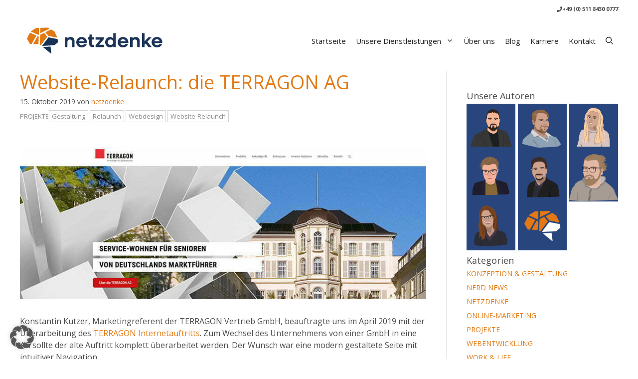

--- FILE ---
content_type: text/html; charset=UTF-8
request_url: https://www.netzdenke.de/blog/projekte/website-relaunch-die-terragon-ag/
body_size: 34054
content:
<!DOCTYPE html>
<html lang="de">
<head>
	<meta charset="UTF-8">
	<meta name='robots' content='index, follow, max-image-preview:large, max-snippet:-1, max-video-preview:-1' />
	<style>img:is([sizes="auto" i], [sizes^="auto," i]) { contain-intrinsic-size: 3000px 1500px }</style>
	
<!-- Google Tag Manager for WordPress by gtm4wp.com -->
<script data-cfasync="false" data-pagespeed-no-defer>
	var gtm4wp_datalayer_name = "dataLayer";
	var dataLayer = dataLayer || [];
</script>
<!-- End Google Tag Manager for WordPress by gtm4wp.com --><meta name="viewport" content="width=device-width, initial-scale=1">
	<!-- This site is optimized with the Yoast SEO plugin v26.2 - https://yoast.com/wordpress/plugins/seo/ -->
	<title>Website-Relaunch: die TERRAGON AG | Netzdenke</title>
	<meta name="description" content="Der Website-Relaunch der TERRAGON AG mit WordPress und Enfold: Welche Herausforderungen gab es dabei und wie meisterte Netzdenke diese?" />
	<link rel="canonical" href="https://www.netzdenke.de/blog/projekte/website-relaunch-die-terragon-ag/" />
	<meta property="og:locale" content="de_DE" />
	<meta property="og:type" content="article" />
	<meta property="og:title" content="Website-Relaunch: die TERRAGON AG | Netzdenke" />
	<meta property="og:description" content="Der Website-Relaunch der TERRAGON AG mit WordPress und Enfold: Welche Herausforderungen gab es dabei und wie meisterte Netzdenke diese?" />
	<meta property="og:url" content="https://www.netzdenke.de/blog/projekte/website-relaunch-die-terragon-ag/" />
	<meta property="og:site_name" content="Netzdenke" />
	<meta property="article:publisher" content="https://www.facebook.com/Netzdenke/" />
	<meta property="article:published_time" content="2019-10-15T14:43:45+00:00" />
	<meta property="article:modified_time" content="2024-07-04T09:34:17+00:00" />
	<meta property="og:image" content="https://www.netzdenke.de/wp-content/uploads/2024/01/terragon-Relaunch.jpg" />
	<meta property="og:image:width" content="800" />
	<meta property="og:image:height" content="300" />
	<meta property="og:image:type" content="image/jpeg" />
	<meta name="author" content="netzdenke" />
	<meta name="twitter:card" content="summary_large_image" />
	<meta name="twitter:creator" content="@netzdenke" />
	<meta name="twitter:site" content="@netzdenke" />
	<meta name="twitter:label1" content="Verfasst von" />
	<meta name="twitter:data1" content="netzdenke" />
	<meta name="twitter:label2" content="Geschätzte Lesezeit" />
	<meta name="twitter:data2" content="8 Minuten" />
	<script type="application/ld+json" class="yoast-schema-graph">{"@context":"https://schema.org","@graph":[{"@type":"Article","@id":"https://www.netzdenke.de/blog/projekte/website-relaunch-die-terragon-ag/#article","isPartOf":{"@id":"https://www.netzdenke.de/blog/projekte/website-relaunch-die-terragon-ag/"},"author":{"name":"netzdenke","@id":"https://www.netzdenke.de/#/schema/person/5a0473b9e80f66d2ab1805b051de0507"},"headline":"Website-Relaunch: die TERRAGON AG","datePublished":"2019-10-15T14:43:45+00:00","dateModified":"2024-07-04T09:34:17+00:00","mainEntityOfPage":{"@id":"https://www.netzdenke.de/blog/projekte/website-relaunch-die-terragon-ag/"},"wordCount":1128,"commentCount":0,"publisher":{"@id":"https://www.netzdenke.de/#organization"},"image":{"@id":"https://www.netzdenke.de/blog/projekte/website-relaunch-die-terragon-ag/#primaryimage"},"thumbnailUrl":"https://www.netzdenke.de/wp-content/uploads/2024/01/terragon-Relaunch.jpg","keywords":["Gestaltung","Relaunch","Webdesign","Website-Relaunch"],"articleSection":["Projekte"],"inLanguage":"de","potentialAction":[{"@type":"CommentAction","name":"Comment","target":["https://www.netzdenke.de/blog/projekte/website-relaunch-die-terragon-ag/#respond"]}]},{"@type":"WebPage","@id":"https://www.netzdenke.de/blog/projekte/website-relaunch-die-terragon-ag/","url":"https://www.netzdenke.de/blog/projekte/website-relaunch-die-terragon-ag/","name":"Website-Relaunch: die TERRAGON AG | Netzdenke","isPartOf":{"@id":"https://www.netzdenke.de/#website"},"primaryImageOfPage":{"@id":"https://www.netzdenke.de/blog/projekte/website-relaunch-die-terragon-ag/#primaryimage"},"image":{"@id":"https://www.netzdenke.de/blog/projekte/website-relaunch-die-terragon-ag/#primaryimage"},"thumbnailUrl":"https://www.netzdenke.de/wp-content/uploads/2024/01/terragon-Relaunch.jpg","datePublished":"2019-10-15T14:43:45+00:00","dateModified":"2024-07-04T09:34:17+00:00","description":"Der Website-Relaunch der TERRAGON AG mit WordPress und Enfold: Welche Herausforderungen gab es dabei und wie meisterte Netzdenke diese?","breadcrumb":{"@id":"https://www.netzdenke.de/blog/projekte/website-relaunch-die-terragon-ag/#breadcrumb"},"inLanguage":"de","potentialAction":[{"@type":"ReadAction","target":["https://www.netzdenke.de/blog/projekte/website-relaunch-die-terragon-ag/"]}]},{"@type":"ImageObject","inLanguage":"de","@id":"https://www.netzdenke.de/blog/projekte/website-relaunch-die-terragon-ag/#primaryimage","url":"https://www.netzdenke.de/wp-content/uploads/2024/01/terragon-Relaunch.jpg","contentUrl":"https://www.netzdenke.de/wp-content/uploads/2024/01/terragon-Relaunch.jpg","width":800,"height":300},{"@type":"BreadcrumbList","@id":"https://www.netzdenke.de/blog/projekte/website-relaunch-die-terragon-ag/#breadcrumb","itemListElement":[{"@type":"ListItem","position":1,"name":"Startseite","item":"https://www.netzdenke.de/"},{"@type":"ListItem","position":2,"name":"Website-Relaunch: die TERRAGON AG"}]},{"@type":"WebSite","@id":"https://www.netzdenke.de/#website","url":"https://www.netzdenke.de/","name":"Netzdenke","description":"","publisher":{"@id":"https://www.netzdenke.de/#organization"},"potentialAction":[{"@type":"SearchAction","target":{"@type":"EntryPoint","urlTemplate":"https://www.netzdenke.de/?s={search_term_string}"},"query-input":{"@type":"PropertyValueSpecification","valueRequired":true,"valueName":"search_term_string"}}],"inLanguage":"de"},{"@type":"Organization","@id":"https://www.netzdenke.de/#organization","name":"Netzdenke","url":"https://www.netzdenke.de/","logo":{"@type":"ImageObject","inLanguage":"de","@id":"https://www.netzdenke.de/#/schema/logo/image/","url":"","contentUrl":"","caption":"Netzdenke"},"image":{"@id":"https://www.netzdenke.de/#/schema/logo/image/"},"sameAs":["https://www.facebook.com/Netzdenke/","https://x.com/netzdenke"]},{"@type":"Person","@id":"https://www.netzdenke.de/#/schema/person/5a0473b9e80f66d2ab1805b051de0507","name":"netzdenke","image":{"@type":"ImageObject","inLanguage":"de","@id":"https://www.netzdenke.de/#/schema/person/image/","url":"https://www.netzdenke.de/wp-content/uploads/2024/11/cropped-Logo-2024-avatar-96x96.png","contentUrl":"https://www.netzdenke.de/wp-content/uploads/2024/11/cropped-Logo-2024-avatar-96x96.png","caption":"netzdenke"},"description":"Wir sind deine Digital-Helden. Erfahre hier mehr über uns!","url":"https://www.netzdenke.de/blog/author/netzdenke/"}]}</script>
	<!-- / Yoast SEO plugin. -->


<link data-borlabs-cookie-style-blocker-id="google-fonts" data-borlabs-cookie-style-blocker-href='https://fonts.gstatic.com' crossorigin rel='preconnect' />
<link data-borlabs-cookie-style-blocker-id="google-fonts" data-borlabs-cookie-style-blocker-href='https://fonts.googleapis.com' crossorigin rel='preconnect' />
<link rel="alternate" type="application/rss+xml" title="Netzdenke &raquo; Feed" href="https://www.netzdenke.de/feed/" />
<link rel="alternate" type="application/rss+xml" title="Netzdenke &raquo; Kommentar-Feed" href="https://www.netzdenke.de/comments/feed/" />
<link rel="alternate" type="application/rss+xml" title="Netzdenke &raquo; Website-Relaunch: die TERRAGON AG-Kommentar-Feed" href="https://www.netzdenke.de/blog/projekte/website-relaunch-die-terragon-ag/feed/" />
<script data-borlabs-cookie-script-blocker-id='wp-emojis' type='text/template'>
window._wpemojiSettings = {"baseUrl":"https:\/\/s.w.org\/images\/core\/emoji\/16.0.1\/72x72\/","ext":".png","svgUrl":"https:\/\/s.w.org\/images\/core\/emoji\/16.0.1\/svg\/","svgExt":".svg","source":{"concatemoji":"https:\/\/www.netzdenke.de\/wp-includes\/js\/wp-emoji-release.min.js?ver=6.8.3"}};
/*! This file is auto-generated */
!function(s,n){var o,i,e;function c(e){try{var t={supportTests:e,timestamp:(new Date).valueOf()};sessionStorage.setItem(o,JSON.stringify(t))}catch(e){}}function p(e,t,n){e.clearRect(0,0,e.canvas.width,e.canvas.height),e.fillText(t,0,0);var t=new Uint32Array(e.getImageData(0,0,e.canvas.width,e.canvas.height).data),a=(e.clearRect(0,0,e.canvas.width,e.canvas.height),e.fillText(n,0,0),new Uint32Array(e.getImageData(0,0,e.canvas.width,e.canvas.height).data));return t.every(function(e,t){return e===a[t]})}function u(e,t){e.clearRect(0,0,e.canvas.width,e.canvas.height),e.fillText(t,0,0);for(var n=e.getImageData(16,16,1,1),a=0;a<n.data.length;a++)if(0!==n.data[a])return!1;return!0}function f(e,t,n,a){switch(t){case"flag":return n(e,"\ud83c\udff3\ufe0f\u200d\u26a7\ufe0f","\ud83c\udff3\ufe0f\u200b\u26a7\ufe0f")?!1:!n(e,"\ud83c\udde8\ud83c\uddf6","\ud83c\udde8\u200b\ud83c\uddf6")&&!n(e,"\ud83c\udff4\udb40\udc67\udb40\udc62\udb40\udc65\udb40\udc6e\udb40\udc67\udb40\udc7f","\ud83c\udff4\u200b\udb40\udc67\u200b\udb40\udc62\u200b\udb40\udc65\u200b\udb40\udc6e\u200b\udb40\udc67\u200b\udb40\udc7f");case"emoji":return!a(e,"\ud83e\udedf")}return!1}function g(e,t,n,a){var r="undefined"!=typeof WorkerGlobalScope&&self instanceof WorkerGlobalScope?new OffscreenCanvas(300,150):s.createElement("canvas"),o=r.getContext("2d",{willReadFrequently:!0}),i=(o.textBaseline="top",o.font="600 32px Arial",{});return e.forEach(function(e){i[e]=t(o,e,n,a)}),i}function t(e){var t=s.createElement("script");t.src=e,t.defer=!0,s.head.appendChild(t)}"undefined"!=typeof Promise&&(o="wpEmojiSettingsSupports",i=["flag","emoji"],n.supports={everything:!0,everythingExceptFlag:!0},e=new Promise(function(e){s.addEventListener("DOMContentLoaded",e,{once:!0})}),new Promise(function(t){var n=function(){try{var e=JSON.parse(sessionStorage.getItem(o));if("object"==typeof e&&"number"==typeof e.timestamp&&(new Date).valueOf()<e.timestamp+604800&&"object"==typeof e.supportTests)return e.supportTests}catch(e){}return null}();if(!n){if("undefined"!=typeof Worker&&"undefined"!=typeof OffscreenCanvas&&"undefined"!=typeof URL&&URL.createObjectURL&&"undefined"!=typeof Blob)try{var e="postMessage("+g.toString()+"("+[JSON.stringify(i),f.toString(),p.toString(),u.toString()].join(",")+"));",a=new Blob([e],{type:"text/javascript"}),r=new Worker(URL.createObjectURL(a),{name:"wpTestEmojiSupports"});return void(r.onmessage=function(e){c(n=e.data),r.terminate(),t(n)})}catch(e){}c(n=g(i,f,p,u))}t(n)}).then(function(e){for(var t in e)n.supports[t]=e[t],n.supports.everything=n.supports.everything&&n.supports[t],"flag"!==t&&(n.supports.everythingExceptFlag=n.supports.everythingExceptFlag&&n.supports[t]);n.supports.everythingExceptFlag=n.supports.everythingExceptFlag&&!n.supports.flag,n.DOMReady=!1,n.readyCallback=function(){n.DOMReady=!0}}).then(function(){return e}).then(function(){var e;n.supports.everything||(n.readyCallback(),(e=n.source||{}).concatemoji?t(e.concatemoji):e.wpemoji&&e.twemoji&&(t(e.twemoji),t(e.wpemoji)))}))}((window,document),window._wpemojiSettings);
</script>

<link rel='stylesheet' id='generatepress-fonts-css' href='https://www.netzdenke.de/wp-content/uploads/generatepress/fonts/fonts.css?ver=1731489936' media='all' />
<style id='wp-emoji-styles-inline-css'>

	img.wp-smiley, img.emoji {
		display: inline !important;
		border: none !important;
		box-shadow: none !important;
		height: 1em !important;
		width: 1em !important;
		margin: 0 0.07em !important;
		vertical-align: -0.1em !important;
		background: none !important;
		padding: 0 !important;
	}
</style>
<link rel='stylesheet' id='wp-block-library-css' href='https://www.netzdenke.de/wp-includes/css/dist/block-library/style.min.css?ver=6.8.3' media='all' />
<style id='classic-theme-styles-inline-css'>
/*! This file is auto-generated */
.wp-block-button__link{color:#fff;background-color:#32373c;border-radius:9999px;box-shadow:none;text-decoration:none;padding:calc(.667em + 2px) calc(1.333em + 2px);font-size:1.125em}.wp-block-file__button{background:#32373c;color:#fff;text-decoration:none}
</style>
<link rel='stylesheet' id='nd-mainmodule-animated-counter-css-css' href='https://www.netzdenke.de/wp-content/themes/generatepress_child/app/MainModule/Block/Animated-Counter/style.css?ver=1.0.0' media='all' />
<link rel='stylesheet' id='nd-mainmodule-author-description-css-css' href='https://www.netzdenke.de/wp-content/themes/generatepress_child/app/MainModule/Block/Author-Description/style.css?ver=1.0.0' media='all' />
<link rel='stylesheet' id='nd-mainmodule-businesscards-css-css' href='https://www.netzdenke.de/wp-content/themes/generatepress_child/app/MainModule/Block/BusinessCards/style.css?ver=1.0.0' media='all' />
<link rel='stylesheet' id='nd-mainmodule-comment-count-css-css' href='https://www.netzdenke.de/wp-content/themes/generatepress_child/app/MainModule/Block/Comment-Count/style.css?ver=1.0.0' media='all' />
<link rel='stylesheet' id='nd-mainmodule-coworker-quotes-slider-css-css' href='https://www.netzdenke.de/wp-content/themes/generatepress_child/app/MainModule/Block/Coworker-Quotes-Slider/style.css?ver=1.0.0' media='all' />
<link rel='stylesheet' id='nd-mainmodule-get-author-css-css' href='https://www.netzdenke.de/wp-content/themes/generatepress_child/app/MainModule/Block/Get-Author/style.css?ver=1.0.0' media='all' />
<link rel='stylesheet' id='nd-mainmodule-get-job-status-css-css' href='https://www.netzdenke.de/wp-content/themes/generatepress_child/app/MainModule/Block/Get-Job-Status/style.css?ver=1.0.0' media='all' />
<link rel='stylesheet' id='nd-mainmodule-get-jobs-css-css' href='https://www.netzdenke.de/wp-content/themes/generatepress_child/app/MainModule/Block/Get-Jobs/style.css?ver=1.0.0' media='all' />
<link rel='stylesheet' id='nd-mainmodule-image-slider-css-css' href='https://www.netzdenke.de/wp-content/themes/generatepress_child/app/MainModule/Block/Image-Slider/style.css?ver=1.0.0' media='all' />
<link rel='stylesheet' id='nd-mainmodule-post-data-css-css' href='https://www.netzdenke.de/wp-content/themes/generatepress_child/app/MainModule/Block/Post-Data/style.css?ver=1.0.0' media='all' />
<link rel='stylesheet' id='nd-mainmodule-references-css-css' href='https://www.netzdenke.de/wp-content/themes/generatepress_child/app/MainModule/Block/References/style.css?ver=1.0.0' media='all' />
<link rel='stylesheet' id='nd-mainmodule-scrolltotopbutton-css-css' href='https://www.netzdenke.de/wp-content/themes/generatepress_child/app/MainModule/Block/ScrollToTopButton/style.css?ver=1.0.0' media='all' />
<link rel='stylesheet' id='nd-mainmodule-slider-akkordeon-css-css' href='https://www.netzdenke.de/wp-content/themes/generatepress_child/app/MainModule/Block/Slider-Akkordeon/style.css?ver=1.0.0' media='all' />
<link rel='stylesheet' id='nd-mainmodule-team-grid-css-css' href='https://www.netzdenke.de/wp-content/themes/generatepress_child/app/MainModule/Block/Team-Grid/style.css?ver=1.0.0' media='all' />
<style id='ab-animate-style-inline-css'>
/*!**********************************************************************************************************************************************************************************************************************************************!*\
  !*** css ./node_modules/css-loader/dist/cjs.js??ruleSet[1].rules[4].use[1]!./node_modules/postcss-loader/dist/cjs.js??ruleSet[1].rules[4].use[2]!./node_modules/sass-loader/dist/cjs.js??ruleSet[1].rules[4].use[3]!./src/styles/style.scss ***!
  \**********************************************************************************************************************************************************************************************************************************************/
/**
 * The following styles get applied both on the front and in the editor.
 */
.wp-block-ab-animate {
  animation-duration: 1s;
  animation-fill-mode: both;
}
.wp-block-ab-animate.ab-is-hidden {
  opacity: 0;
}

.wp-block-ab-animate[data-scroll-class^=fadeIn],
.wp-block-ab-animate[data-scroll-class^=bounceIn],
.wp-block-ab-animate[data-scroll-class^=flipIn],
.wp-block-ab-animate[data-scroll-class^=slideIn],
.wp-block-ab-animate[data-scroll-class^=zoomIn],
.wp-block-ab-animate[data-scroll-class=rollIn],
.wp-block-ab-animate[data-scroll-class=jackInTheBox] {
  opacity: 0;
}

.wp-block-ab-animate.ab-is-hidden.ab-animation-end {
  opacity: 1;
}

/*# sourceMappingURL=style-index.css.map*/
</style>
<style id='safe-svg-svg-icon-style-inline-css'>
.safe-svg-cover{text-align:center}.safe-svg-cover .safe-svg-inside{display:inline-block;max-width:100%}.safe-svg-cover svg{fill:currentColor;height:100%;max-height:100%;max-width:100%;width:100%}

</style>
<style id='ttb-text-typing-style-inline-css'>
.ttbTextTyping.starFlower{box-sizing:border-box;display:flex;position:relative;.textAnimate{align-items:center;color:inherit;display:flex;flex-wrap:wrap;justify-content:center;max-width:100%;position:relative;text-align:center;word-break:break-word}.starFlower-inline{align-items:center;display:inline-flex}.prefixText,.suffixText,.textAnimate{display:inline-block;white-space:pre}.textAnimate span{font-size:inherit}.offscreen-text{position:absolute;visibility:hidden}.helloSvg{height:100%;left:0;pointer-events:none;position:absolute;top:0;width:100%}@media (max-width:768px){.textAnimate{font-size:2rem}.inputAnimate{font-size:1.2rem;width:40%}}}
.terminal{box-shadow:0 4px 20px rgba(0,0,0,.4);box-sizing:border-box;color:#00ff9c;height:auto;margin:auto}.terminal-header{align-items:center;border-radius:8px 8px 0 0;display:flex;margin:-16px -16px 16px;padding:6px 12px}.terminal-header .dot{border-radius:50%;height:12px;margin-right:6px;width:12px}.terminal-header .dot.red{background:#ff5f56}.terminal-header .dot.yellow{background:#ffbd2e}.terminal-header .dot.green{background:#27c93f}.terminal-body{padding:10px 16px!important}
.auroraGlow{box-sizing:border-box;color:#fff;margin:0 auto;overflow:hidden;padding:50px;position:relative}.auroraGlow:before{animation:moveStripes 12s linear infinite;content:"";height:200%;left:-50%;position:absolute;top:-50%;width:200%}@keyframes moveStripes{0%{transform:translate(0)}to{transform:translate(100px,100px)}}.auroraGlow-frame{border-radius:16px;padding:30px;position:relative;z-index:2}.auroraGlow-icon img{margin-bottom:10px}.auroraGlow-prefix{margin-bottom:12px}.auroraGlow-typing{animation:glowText 3s linear infinite;background:linear-gradient(90deg,#f0f,#0ff,#00ff6a,#ffae00);-webkit-background-clip:text;background-clip:text;color:transparent;letter-spacing:2px}@keyframes glowText{0%{text-shadow:0 0 10px #f0f,0 0 20px #0ff,0 0 40px #f0f}50%{text-shadow:0 0 20px #0ff,0 0 40px #00ff6a,0 0 60px #ffae00}to{text-shadow:0 0 10px #f0f,0 0 20px #0ff,0 0 40px #f0f}}.auroraGlow-suffix{margin-top:8px;opacity:.9}.auroraGlow .typed-cursor{animation:pulseGlow 1s infinite;color:#0ff;font-weight:100}@keyframes pulseGlow{0%,to{opacity:1;text-shadow:0 0 8px #0ff,0 0 15px #0ff}50%{opacity:.5;text-shadow:0 0 4px #0ff,0 0 8px #0ff}}
.cyberWave{border-radius:16px;box-sizing:border-box;color:#fff;margin:0 auto;max-width:750px;padding:40px;position:relative}.cyberWave:before{animation:rotateBg 12s linear infinite;content:"";height:200%;left:-50%;opacity:.08;pointer-events:none;position:absolute;top:-50%;width:200%}@keyframes rotateBg{to{transform:rotate(1turn)}}.cyberWave:after{animation:flicker 4s infinite;background:repeating-linear-gradient(180deg,hsla(0,0%,100%,.05) 0,hsla(0,0%,100%,.05) 1px,transparent 2px,transparent 4px);content:"";height:100%;left:0;pointer-events:none;position:absolute;top:0;width:100%}@keyframes flicker{0%,19%,21%,23%,25%,54%,56%,to{opacity:.15}20%,24%,55%{opacity:.35}}.cyberWave-icon img{animation:pulseIcon 2s infinite alternate;filter:drop-shadow(0 0 12px #0ff) drop-shadow(0 0 25px #ff00ff);height:70px;margin-bottom:15px;width:70px}@keyframes pulseIcon{0%{transform:scale(1)}to{transform:scale(1.15)}}.cyberWave-typing{animation:gradientMove 4s linear infinite;font-size:30px;font-weight:700;min-height:45px;position:relative;text-shadow:0 0 10px rgba(0,255,255,.7)}@keyframes gradientMove{0%{background-position:0 50%}to{background-position:100% 50%}}.cyberWave-typing span:after,.cyberWave-typing span:before{content:attr(data-text);left:0;overflow:hidden;position:absolute;width:100%;clip:rect(0,900px,0,0)}.cyberWave-typing span:before{animation:glitchTop 2.5s linear infinite alternate-reverse;color:#f0f}.cyberWave-typing span:after{animation:glitchBottom 3s linear infinite alternate-reverse;color:#0ff}@keyframes glitchTop{0%{clip:rect(0,9999px,0,0)}10%{clip:rect(5px,9999px,50px,0);transform:translate(-2px,-2px)}20%{clip:rect(10px,9999px,60px,0);transform:translate(2px,2px)}30%,to{clip:rect(0,9999px,0,0);transform:none}}@keyframes glitchBottom{0%{clip:rect(0,9999px,0,0)}10%{clip:rect(30px,9999px,80px,0);transform:translate(2px,2px)}20%{clip:rect(40px,9999px,90px,0);transform:translate(-2px,-2px)}30%,to{clip:rect(0,9999px,0,0);transform:none}}
.neonGrid{box-sizing:border-box;color:#fff;font-family:Segoe UI,sans-serif;height:auto;margin:0 auto;overflow:hidden;position:relative;text-align:center}.neonGrid:before{background-image:linear-gradient(hsla(0,0%,100%,.05) 1px,transparent 0),linear-gradient(90deg,hsla(0,0%,100%,.05) 1px,transparent 0);background-size:40px 40px;content:"";height:100%;left:0;position:absolute;top:0;width:100%;z-index:0}.neonGrid-icon{position:relative;z-index:1}.neonGrid-icon img{filter:drop-shadow(2px 4px 6px rgba(0,0,0,.3));-o-object-fit:contain;object-fit:contain}.neonGrid-prefix,.neonGrid-typing{position:relative;z-index:1}.neonGrid-typing span{line-height:1;text-shadow:0 0 8px rgba(0,255,200,.7),-2px -2px 8px rgba(255,0,255,.7);vertical-align:middle}.neonGrid-typing .typed-cursor{display:inline-block;font-size:inherit;font-weight:700;vertical-align:middle}.neonGrid-suffix{font-size:20px;margin-top:15px;opacity:.85;position:relative;z-index:1}
.wp-block-ttb-text-typing *{box-sizing:border-box}.wp-block-ttb-text-typing .ttbTextTyping{background:inherit;box-sizing:border-box}.wp-block-ttb-text-typing .ttbTextTyping .typed-fade-out{animation:0;opacity:0;transition:opacity .25s}.wp-block-ttb-text-typing .ttbTextTyping .typed-cursor{opacity:1}.wp-block-ttb-text-typing .ttbTextTyping .typed-cursor.typed-cursor--blink{animation:typingCursorBlink .7s infinite}@keyframes typingCursorBlink{0%{opacity:1}50%{opacity:0}to{opacity:1}}

</style>
<style id='filebird-block-filebird-gallery-style-inline-css'>
ul.filebird-block-filebird-gallery{margin:auto!important;padding:0!important;width:100%}ul.filebird-block-filebird-gallery.layout-grid{display:grid;grid-gap:20px;align-items:stretch;grid-template-columns:repeat(var(--columns),1fr);justify-items:stretch}ul.filebird-block-filebird-gallery.layout-grid li img{border:1px solid #ccc;box-shadow:2px 2px 6px 0 rgba(0,0,0,.3);height:100%;max-width:100%;-o-object-fit:cover;object-fit:cover;width:100%}ul.filebird-block-filebird-gallery.layout-masonry{-moz-column-count:var(--columns);-moz-column-gap:var(--space);column-gap:var(--space);-moz-column-width:var(--min-width);columns:var(--min-width) var(--columns);display:block;overflow:auto}ul.filebird-block-filebird-gallery.layout-masonry li{margin-bottom:var(--space)}ul.filebird-block-filebird-gallery li{list-style:none}ul.filebird-block-filebird-gallery li figure{height:100%;margin:0;padding:0;position:relative;width:100%}ul.filebird-block-filebird-gallery li figure figcaption{background:linear-gradient(0deg,rgba(0,0,0,.7),rgba(0,0,0,.3) 70%,transparent);bottom:0;box-sizing:border-box;color:#fff;font-size:.8em;margin:0;max-height:100%;overflow:auto;padding:3em .77em .7em;position:absolute;text-align:center;width:100%;z-index:2}ul.filebird-block-filebird-gallery li figure figcaption a{color:inherit}

</style>
<link rel='stylesheet' id='ab-animate-css' href='https://www.netzdenke.de/wp-content/plugins/animated-blocks/assets/css/animate.min.css?ver=1.1.2' media='all' />
<style id='global-styles-inline-css'>
:root{--wp--preset--aspect-ratio--square: 1;--wp--preset--aspect-ratio--4-3: 4/3;--wp--preset--aspect-ratio--3-4: 3/4;--wp--preset--aspect-ratio--3-2: 3/2;--wp--preset--aspect-ratio--2-3: 2/3;--wp--preset--aspect-ratio--16-9: 16/9;--wp--preset--aspect-ratio--9-16: 9/16;--wp--preset--color--black: #000000;--wp--preset--color--cyan-bluish-gray: #abb8c3;--wp--preset--color--white: #ffffff;--wp--preset--color--pale-pink: #f78da7;--wp--preset--color--vivid-red: #cf2e2e;--wp--preset--color--luminous-vivid-orange: #ff6900;--wp--preset--color--luminous-vivid-amber: #fcb900;--wp--preset--color--light-green-cyan: #7bdcb5;--wp--preset--color--vivid-green-cyan: #00d084;--wp--preset--color--pale-cyan-blue: #8ed1fc;--wp--preset--color--vivid-cyan-blue: #0693e3;--wp--preset--color--vivid-purple: #9b51e0;--wp--preset--color--contrast: var(--contrast);--wp--preset--color--contrast-3: var(--contrast-3);--wp--preset--color--base: var(--base);--wp--preset--color--base-3: var(--base-3);--wp--preset--color--accent: var(--accent);--wp--preset--color--accent-2: var(--accent-2);--wp--preset--color--accent-3: var(--accent-3);--wp--preset--color--global-color-10: var(--global-color-10);--wp--preset--color--footer-headline: var(--footer-headline);--wp--preset--color--footer-typo: var(--footer-typo);--wp--preset--color--light-typo: var(--light-typo);--wp--preset--color--footer: var(--footer);--wp--preset--color--accent-4: var(--accent-4);--wp--preset--gradient--vivid-cyan-blue-to-vivid-purple: linear-gradient(135deg,rgba(6,147,227,1) 0%,rgb(155,81,224) 100%);--wp--preset--gradient--light-green-cyan-to-vivid-green-cyan: linear-gradient(135deg,rgb(122,220,180) 0%,rgb(0,208,130) 100%);--wp--preset--gradient--luminous-vivid-amber-to-luminous-vivid-orange: linear-gradient(135deg,rgba(252,185,0,1) 0%,rgba(255,105,0,1) 100%);--wp--preset--gradient--luminous-vivid-orange-to-vivid-red: linear-gradient(135deg,rgba(255,105,0,1) 0%,rgb(207,46,46) 100%);--wp--preset--gradient--very-light-gray-to-cyan-bluish-gray: linear-gradient(135deg,rgb(238,238,238) 0%,rgb(169,184,195) 100%);--wp--preset--gradient--cool-to-warm-spectrum: linear-gradient(135deg,rgb(74,234,220) 0%,rgb(151,120,209) 20%,rgb(207,42,186) 40%,rgb(238,44,130) 60%,rgb(251,105,98) 80%,rgb(254,248,76) 100%);--wp--preset--gradient--blush-light-purple: linear-gradient(135deg,rgb(255,206,236) 0%,rgb(152,150,240) 100%);--wp--preset--gradient--blush-bordeaux: linear-gradient(135deg,rgb(254,205,165) 0%,rgb(254,45,45) 50%,rgb(107,0,62) 100%);--wp--preset--gradient--luminous-dusk: linear-gradient(135deg,rgb(255,203,112) 0%,rgb(199,81,192) 50%,rgb(65,88,208) 100%);--wp--preset--gradient--pale-ocean: linear-gradient(135deg,rgb(255,245,203) 0%,rgb(182,227,212) 50%,rgb(51,167,181) 100%);--wp--preset--gradient--electric-grass: linear-gradient(135deg,rgb(202,248,128) 0%,rgb(113,206,126) 100%);--wp--preset--gradient--midnight: linear-gradient(135deg,rgb(2,3,129) 0%,rgb(40,116,252) 100%);--wp--preset--font-size--small: 13px;--wp--preset--font-size--medium: 20px;--wp--preset--font-size--large: 36px;--wp--preset--font-size--x-large: 42px;--wp--preset--spacing--20: 0.44rem;--wp--preset--spacing--30: 0.67rem;--wp--preset--spacing--40: 1rem;--wp--preset--spacing--50: 1.5rem;--wp--preset--spacing--60: 2.25rem;--wp--preset--spacing--70: 3.38rem;--wp--preset--spacing--80: 5.06rem;--wp--preset--shadow--natural: 6px 6px 9px rgba(0, 0, 0, 0.2);--wp--preset--shadow--deep: 12px 12px 50px rgba(0, 0, 0, 0.4);--wp--preset--shadow--sharp: 6px 6px 0px rgba(0, 0, 0, 0.2);--wp--preset--shadow--outlined: 6px 6px 0px -3px rgba(255, 255, 255, 1), 6px 6px rgba(0, 0, 0, 1);--wp--preset--shadow--crisp: 6px 6px 0px rgba(0, 0, 0, 1);}:where(.is-layout-flex){gap: 0.5em;}:where(.is-layout-grid){gap: 0.5em;}body .is-layout-flex{display: flex;}.is-layout-flex{flex-wrap: wrap;align-items: center;}.is-layout-flex > :is(*, div){margin: 0;}body .is-layout-grid{display: grid;}.is-layout-grid > :is(*, div){margin: 0;}:where(.wp-block-columns.is-layout-flex){gap: 2em;}:where(.wp-block-columns.is-layout-grid){gap: 2em;}:where(.wp-block-post-template.is-layout-flex){gap: 1.25em;}:where(.wp-block-post-template.is-layout-grid){gap: 1.25em;}.has-black-color{color: var(--wp--preset--color--black) !important;}.has-cyan-bluish-gray-color{color: var(--wp--preset--color--cyan-bluish-gray) !important;}.has-white-color{color: var(--wp--preset--color--white) !important;}.has-pale-pink-color{color: var(--wp--preset--color--pale-pink) !important;}.has-vivid-red-color{color: var(--wp--preset--color--vivid-red) !important;}.has-luminous-vivid-orange-color{color: var(--wp--preset--color--luminous-vivid-orange) !important;}.has-luminous-vivid-amber-color{color: var(--wp--preset--color--luminous-vivid-amber) !important;}.has-light-green-cyan-color{color: var(--wp--preset--color--light-green-cyan) !important;}.has-vivid-green-cyan-color{color: var(--wp--preset--color--vivid-green-cyan) !important;}.has-pale-cyan-blue-color{color: var(--wp--preset--color--pale-cyan-blue) !important;}.has-vivid-cyan-blue-color{color: var(--wp--preset--color--vivid-cyan-blue) !important;}.has-vivid-purple-color{color: var(--wp--preset--color--vivid-purple) !important;}.has-black-background-color{background-color: var(--wp--preset--color--black) !important;}.has-cyan-bluish-gray-background-color{background-color: var(--wp--preset--color--cyan-bluish-gray) !important;}.has-white-background-color{background-color: var(--wp--preset--color--white) !important;}.has-pale-pink-background-color{background-color: var(--wp--preset--color--pale-pink) !important;}.has-vivid-red-background-color{background-color: var(--wp--preset--color--vivid-red) !important;}.has-luminous-vivid-orange-background-color{background-color: var(--wp--preset--color--luminous-vivid-orange) !important;}.has-luminous-vivid-amber-background-color{background-color: var(--wp--preset--color--luminous-vivid-amber) !important;}.has-light-green-cyan-background-color{background-color: var(--wp--preset--color--light-green-cyan) !important;}.has-vivid-green-cyan-background-color{background-color: var(--wp--preset--color--vivid-green-cyan) !important;}.has-pale-cyan-blue-background-color{background-color: var(--wp--preset--color--pale-cyan-blue) !important;}.has-vivid-cyan-blue-background-color{background-color: var(--wp--preset--color--vivid-cyan-blue) !important;}.has-vivid-purple-background-color{background-color: var(--wp--preset--color--vivid-purple) !important;}.has-black-border-color{border-color: var(--wp--preset--color--black) !important;}.has-cyan-bluish-gray-border-color{border-color: var(--wp--preset--color--cyan-bluish-gray) !important;}.has-white-border-color{border-color: var(--wp--preset--color--white) !important;}.has-pale-pink-border-color{border-color: var(--wp--preset--color--pale-pink) !important;}.has-vivid-red-border-color{border-color: var(--wp--preset--color--vivid-red) !important;}.has-luminous-vivid-orange-border-color{border-color: var(--wp--preset--color--luminous-vivid-orange) !important;}.has-luminous-vivid-amber-border-color{border-color: var(--wp--preset--color--luminous-vivid-amber) !important;}.has-light-green-cyan-border-color{border-color: var(--wp--preset--color--light-green-cyan) !important;}.has-vivid-green-cyan-border-color{border-color: var(--wp--preset--color--vivid-green-cyan) !important;}.has-pale-cyan-blue-border-color{border-color: var(--wp--preset--color--pale-cyan-blue) !important;}.has-vivid-cyan-blue-border-color{border-color: var(--wp--preset--color--vivid-cyan-blue) !important;}.has-vivid-purple-border-color{border-color: var(--wp--preset--color--vivid-purple) !important;}.has-vivid-cyan-blue-to-vivid-purple-gradient-background{background: var(--wp--preset--gradient--vivid-cyan-blue-to-vivid-purple) !important;}.has-light-green-cyan-to-vivid-green-cyan-gradient-background{background: var(--wp--preset--gradient--light-green-cyan-to-vivid-green-cyan) !important;}.has-luminous-vivid-amber-to-luminous-vivid-orange-gradient-background{background: var(--wp--preset--gradient--luminous-vivid-amber-to-luminous-vivid-orange) !important;}.has-luminous-vivid-orange-to-vivid-red-gradient-background{background: var(--wp--preset--gradient--luminous-vivid-orange-to-vivid-red) !important;}.has-very-light-gray-to-cyan-bluish-gray-gradient-background{background: var(--wp--preset--gradient--very-light-gray-to-cyan-bluish-gray) !important;}.has-cool-to-warm-spectrum-gradient-background{background: var(--wp--preset--gradient--cool-to-warm-spectrum) !important;}.has-blush-light-purple-gradient-background{background: var(--wp--preset--gradient--blush-light-purple) !important;}.has-blush-bordeaux-gradient-background{background: var(--wp--preset--gradient--blush-bordeaux) !important;}.has-luminous-dusk-gradient-background{background: var(--wp--preset--gradient--luminous-dusk) !important;}.has-pale-ocean-gradient-background{background: var(--wp--preset--gradient--pale-ocean) !important;}.has-electric-grass-gradient-background{background: var(--wp--preset--gradient--electric-grass) !important;}.has-midnight-gradient-background{background: var(--wp--preset--gradient--midnight) !important;}.has-small-font-size{font-size: var(--wp--preset--font-size--small) !important;}.has-medium-font-size{font-size: var(--wp--preset--font-size--medium) !important;}.has-large-font-size{font-size: var(--wp--preset--font-size--large) !important;}.has-x-large-font-size{font-size: var(--wp--preset--font-size--x-large) !important;}
:where(.wp-block-post-template.is-layout-flex){gap: 1.25em;}:where(.wp-block-post-template.is-layout-grid){gap: 1.25em;}
:where(.wp-block-columns.is-layout-flex){gap: 2em;}:where(.wp-block-columns.is-layout-grid){gap: 2em;}
:root :where(.wp-block-pullquote){font-size: 1.5em;line-height: 1.6;}
</style>
<link rel='stylesheet' id='f12-cf7-captcha-style-css' href='https://www.netzdenke.de/wp-content/plugins/captcha-for-contact-form-7/core/assets/f12-cf7-captcha.css?ver=6.8.3' media='all' />
<link rel='stylesheet' id='dnd-upload-cf7-css' href='https://www.netzdenke.de/wp-content/plugins/drag-and-drop-multiple-file-upload-contact-form-7/assets/css/dnd-upload-cf7.css?ver=1.3.9.1' media='all' />
<link rel='stylesheet' id='contact-form-7-css' href='https://www.netzdenke.de/wp-content/plugins/contact-form-7/includes/css/styles.css?ver=6.1.3' media='all' />
<link rel='stylesheet' id='baguettebox-css-css' href='https://www.netzdenke.de/wp-content/plugins/gallery-block-lightbox/dist/baguetteBox.min.css?ver=1.12.0' media='all' />
<link rel='stylesheet' id='dashicons-css' href='https://www.netzdenke.de/wp-includes/css/dashicons.min.css?ver=6.8.3' media='all' />
<link rel='stylesheet' id='generate-comments-css' href='https://www.netzdenke.de/wp-content/themes/generatepress/assets/css/components/comments.min.css?ver=3.6.0' media='all' />
<link rel='stylesheet' id='generate-widget-areas-css' href='https://www.netzdenke.de/wp-content/themes/generatepress/assets/css/components/widget-areas.min.css?ver=3.6.0' media='all' />
<link rel='stylesheet' id='generate-style-css' href='https://www.netzdenke.de/wp-content/themes/generatepress/assets/css/main.min.css?ver=3.6.0' media='all' />
<style id='generate-style-inline-css'>
body{color:var(--light-typo);}a{color:var(--accent-3);}a:hover, a:focus, a:active{color:var(--accent-4);}.grid-container{max-width:1390px;}.wp-block-group__inner-container{max-width:1390px;margin-left:auto;margin-right:auto;}.site-header .header-image{width:300px;}:root{--contrast:#222222;--contrast-3:#e5e5e5;--base:#f8f8f8;--base-3:#ffffff;--accent:#1d7dbd;--accent-2:#28467d;--accent-3:#e27913;--global-color-10:#163257;--footer-headline:#919191;--footer-typo:#aaa;--light-typo:#494949;--footer:#333;--accent-4:#f6a31b;}:root .has-contrast-color{color:var(--contrast);}:root .has-contrast-background-color{background-color:var(--contrast);}:root .has-contrast-3-color{color:var(--contrast-3);}:root .has-contrast-3-background-color{background-color:var(--contrast-3);}:root .has-base-color{color:var(--base);}:root .has-base-background-color{background-color:var(--base);}:root .has-base-3-color{color:var(--base-3);}:root .has-base-3-background-color{background-color:var(--base-3);}:root .has-accent-color{color:var(--accent);}:root .has-accent-background-color{background-color:var(--accent);}:root .has-accent-2-color{color:var(--accent-2);}:root .has-accent-2-background-color{background-color:var(--accent-2);}:root .has-accent-3-color{color:var(--accent-3);}:root .has-accent-3-background-color{background-color:var(--accent-3);}:root .has-global-color-10-color{color:var(--global-color-10);}:root .has-global-color-10-background-color{background-color:var(--global-color-10);}:root .has-footer-headline-color{color:var(--footer-headline);}:root .has-footer-headline-background-color{background-color:var(--footer-headline);}:root .has-footer-typo-color{color:var(--footer-typo);}:root .has-footer-typo-background-color{background-color:var(--footer-typo);}:root .has-light-typo-color{color:var(--light-typo);}:root .has-light-typo-background-color{background-color:var(--light-typo);}:root .has-footer-color{color:var(--footer);}:root .has-footer-background-color{background-color:var(--footer);}:root .has-accent-4-color{color:var(--accent-4);}:root .has-accent-4-background-color{background-color:var(--accent-4);}.gp-modal:not(.gp-modal--open):not(.gp-modal--transition){display:none;}.gp-modal--transition:not(.gp-modal--open){pointer-events:none;}.gp-modal-overlay:not(.gp-modal-overlay--open):not(.gp-modal--transition){display:none;}.gp-modal__overlay{display:none;position:fixed;top:0;left:0;right:0;bottom:0;background:rgba(0,0,0,0.2);display:flex;justify-content:center;align-items:center;z-index:10000;backdrop-filter:blur(3px);transition:opacity 500ms ease;opacity:0;}.gp-modal--open:not(.gp-modal--transition) .gp-modal__overlay{opacity:1;}.gp-modal__container{max-width:100%;max-height:100vh;transform:scale(0.9);transition:transform 500ms ease;padding:0 10px;}.gp-modal--open:not(.gp-modal--transition) .gp-modal__container{transform:scale(1);}.search-modal-fields{display:flex;}.gp-search-modal .gp-modal__overlay{align-items:flex-start;padding-top:25vh;background:var(--gp-search-modal-overlay-bg-color);}.search-modal-form{width:500px;max-width:100%;background-color:var(--gp-search-modal-bg-color);color:var(--gp-search-modal-text-color);}.search-modal-form .search-field, .search-modal-form .search-field:focus{width:100%;height:60px;background-color:transparent;border:0;appearance:none;color:currentColor;}.search-modal-fields button, .search-modal-fields button:active, .search-modal-fields button:focus, .search-modal-fields button:hover{background-color:transparent;border:0;color:currentColor;width:60px;}h1{font-family:Open Sans, sans-serif;font-size:38px;}body, button, input, select, textarea{font-family:Open Sans, sans-serif;font-size:16px;}h2{font-family:Open Sans, sans-serif;font-weight:300;font-size:30px;}.site-info{font-family:Open Sans, sans-serif;font-size:11px;}h3{font-family:Open Sans, sans-serif;font-weight:bold;font-size:1em;}.top-bar{background-color:#636363;color:#ffffff;}.top-bar a{color:#ffffff;}.top-bar a:hover{color:#303030;}.site-header{background-color:var(--base-3);}.main-title a,.main-title a:hover{color:var(--contrast);}.site-description{color:var(--contrast-2);}.mobile-menu-control-wrapper .menu-toggle,.mobile-menu-control-wrapper .menu-toggle:hover,.mobile-menu-control-wrapper .menu-toggle:focus,.has-inline-mobile-toggle #site-navigation.toggled{background-color:rgba(0, 0, 0, 0.02);}.main-navigation,.main-navigation ul ul{background-color:var(--base-3);}.main-navigation .main-nav ul li a, .main-navigation .menu-toggle, .main-navigation .menu-bar-items{color:var(--contrast);}.main-navigation .main-nav ul li:not([class*="current-menu-"]):hover > a, .main-navigation .main-nav ul li:not([class*="current-menu-"]):focus > a, .main-navigation .main-nav ul li.sfHover:not([class*="current-menu-"]) > a, .main-navigation .menu-bar-item:hover > a, .main-navigation .menu-bar-item.sfHover > a{color:var(--accent-3);}button.menu-toggle:hover,button.menu-toggle:focus{color:var(--contrast);}.main-navigation .main-nav ul li[class*="current-menu-"] > a{color:var(--accent-3);}.navigation-search input[type="search"],.navigation-search input[type="search"]:active, .navigation-search input[type="search"]:focus, .main-navigation .main-nav ul li.search-item.active > a, .main-navigation .menu-bar-items .search-item.active > a{color:var(--accent-3);}.main-navigation ul ul{background-color:var(--base);}.inside-article a,.paging-navigation a,.comments-area a,.page-header a{color:var(--accent-3);}.inside-article a:hover,.paging-navigation a:hover,.comments-area a:hover,.page-header a:hover{color:var(--accent-4);}.entry-header h1,.page-header h1{color:var(--accent-3);}.entry-title a{color:var(--contrast);}.entry-title a:hover{color:var(--contrast-2);}.entry-meta{color:var(--contrast-2);}.sidebar .widget{background-color:var(--base-3);}.footer-widgets{color:var(--footer-typo);background-color:var(--footer);}.site-info{color:var(--base-3);background-color:var(--contrast);}.site-info a{color:var(--base-3);}.site-info a:hover{color:var(--contrast-3);}.footer-bar .widget_nav_menu .current-menu-item a{color:var(--contrast-3);}input[type="text"],input[type="email"],input[type="url"],input[type="password"],input[type="search"],input[type="tel"],input[type="number"],textarea,select{color:var(--contrast);background-color:var(--base-3);border-color:var(--contrast-3);}input[type="text"]:focus,input[type="email"]:focus,input[type="url"]:focus,input[type="password"]:focus,input[type="search"]:focus,input[type="tel"]:focus,input[type="number"]:focus,textarea:focus,select:focus{color:var(--contrast);}button,html input[type="button"],input[type="reset"],input[type="submit"],a.button,a.wp-block-button__link:not(.has-background){color:#ffffff;background-color:var(--accent-2);}button:hover,html input[type="button"]:hover,input[type="reset"]:hover,input[type="submit"]:hover,a.button:hover,button:focus,html input[type="button"]:focus,input[type="reset"]:focus,input[type="submit"]:focus,a.button:focus,a.wp-block-button__link:not(.has-background):active,a.wp-block-button__link:not(.has-background):focus,a.wp-block-button__link:not(.has-background):hover{color:#ffffff;background-color:var(--accent-2);}a.generate-back-to-top{background-color:rgba( 0,0,0,0.4 );color:#ffffff;}a.generate-back-to-top:hover,a.generate-back-to-top:focus{background-color:rgba( 0,0,0,0.6 );color:#ffffff;}:root{--gp-search-modal-bg-color:var(--base-3);--gp-search-modal-text-color:var(--contrast);--gp-search-modal-overlay-bg-color:rgba(0,0,0,0.2);}@media (max-width: 1024px){.main-navigation .menu-bar-item:hover > a, .main-navigation .menu-bar-item.sfHover > a{background:none;color:var(--contrast);}}.inside-header{padding:0px 40px 20px 40px;}.nav-below-header .main-navigation .inside-navigation.grid-container, .nav-above-header .main-navigation .inside-navigation.grid-container{padding:0px 30px 0px 30px;}.separate-containers .inside-article, .separate-containers .comments-area, .separate-containers .page-header, .separate-containers .paging-navigation, .one-container .site-content, .inside-page-header{padding:0px 40px 0px 40px;}.site-main .wp-block-group__inner-container{padding:0px 40px 0px 40px;}.separate-containers .paging-navigation{padding-top:20px;padding-bottom:20px;}.entry-content .alignwide, body:not(.no-sidebar) .entry-content .alignfull{margin-left:-40px;width:calc(100% + 80px);max-width:calc(100% + 80px);}.sidebar .widget, .page-header, .widget-area .main-navigation, .site-main > *{margin-bottom:0px;}.separate-containers .site-main{margin:0px;}.both-right .inside-left-sidebar,.both-left .inside-left-sidebar{margin-right:0px;}.both-right .inside-right-sidebar,.both-left .inside-right-sidebar{margin-left:0px;}.one-container.archive .post:not(:last-child):not(.is-loop-template-item), .one-container.blog .post:not(:last-child):not(.is-loop-template-item){padding-bottom:0px;}.separate-containers .featured-image{margin-top:0px;}.separate-containers .inside-right-sidebar, .separate-containers .inside-left-sidebar{margin-top:0px;margin-bottom:0px;}.main-navigation .main-nav ul li a,.menu-toggle,.main-navigation .menu-bar-item > a{padding-left:10px;padding-right:10px;}.main-navigation .main-nav ul ul li a{padding:10px;}.rtl .menu-item-has-children .dropdown-menu-toggle{padding-left:10px;}.menu-item-has-children .dropdown-menu-toggle{padding-right:10px;}.rtl .main-navigation .main-nav ul li.menu-item-has-children > a{padding-right:10px;}.footer-widgets-container{padding:70px 40px 70px 40px;}@media (max-width:768px){.separate-containers .inside-article, .separate-containers .comments-area, .separate-containers .page-header, .separate-containers .paging-navigation, .one-container .site-content, .inside-page-header{padding:0px 20px 0px 20px;}.site-main .wp-block-group__inner-container{padding:0px 20px 0px 20px;}.inside-top-bar{padding-right:30px;padding-left:30px;}.inside-header{padding-right:30px;padding-left:30px;}.widget-area .widget{padding-top:30px;padding-right:30px;padding-bottom:30px;padding-left:30px;}.footer-widgets-container{padding-top:30px;padding-right:20px;padding-bottom:30px;padding-left:20px;}.inside-site-info{padding-right:30px;padding-left:30px;}.entry-content .alignwide, body:not(.no-sidebar) .entry-content .alignfull{margin-left:-20px;width:calc(100% + 40px);max-width:calc(100% + 40px);}.one-container .site-main .paging-navigation{margin-bottom:0px;}}/* End cached CSS */.is-right-sidebar{width:30%;}.is-left-sidebar{width:30%;}.site-content .content-area{width:70%;}@media (max-width: 1024px){.main-navigation .menu-toggle,.sidebar-nav-mobile:not(#sticky-placeholder){display:block;}.main-navigation ul,.gen-sidebar-nav,.main-navigation:not(.slideout-navigation):not(.toggled) .main-nav > ul,.has-inline-mobile-toggle #site-navigation .inside-navigation > *:not(.navigation-search):not(.main-nav){display:none;}.nav-align-right .inside-navigation,.nav-align-center .inside-navigation{justify-content:space-between;}.has-inline-mobile-toggle .mobile-menu-control-wrapper{display:flex;flex-wrap:wrap;}.has-inline-mobile-toggle .inside-header{flex-direction:row;text-align:left;flex-wrap:wrap;}.has-inline-mobile-toggle .header-widget,.has-inline-mobile-toggle #site-navigation{flex-basis:100%;}.nav-float-left .has-inline-mobile-toggle #site-navigation{order:10;}}
.dynamic-author-image-rounded{border-radius:100%;}.dynamic-featured-image, .dynamic-author-image{vertical-align:middle;}.one-container.blog .dynamic-content-template:not(:last-child), .one-container.archive .dynamic-content-template:not(:last-child){padding-bottom:0px;}.dynamic-entry-excerpt > p:last-child{margin-bottom:0px;}
.main-navigation .main-nav ul li a,.menu-toggle,.main-navigation .menu-bar-item > a{transition: line-height 300ms ease}.main-navigation.toggled .main-nav > ul{background-color: var(--base-3)}.sticky-enabled .gen-sidebar-nav.is_stuck .main-navigation {margin-bottom: 0px;}.sticky-enabled .gen-sidebar-nav.is_stuck {z-index: 500;}.sticky-enabled .main-navigation.is_stuck {box-shadow: 0 2px 2px -2px rgba(0, 0, 0, .2);}.navigation-stick:not(.gen-sidebar-nav) {left: 0;right: 0;width: 100% !important;}@media (max-width: 1024px){#sticky-placeholder{height:0;overflow:hidden;}.has-inline-mobile-toggle #site-navigation.toggled{margin-top:0;}.has-inline-mobile-menu #site-navigation.toggled .main-nav > ul{top:1.5em;}}.nav-float-right .navigation-stick {width: 100% !important;left: 0;}.nav-float-right .navigation-stick .navigation-branding {margin-right: auto;}.main-navigation.has-sticky-branding:not(.grid-container) .inside-navigation:not(.grid-container) .navigation-branding{margin-left: 10px;}.main-navigation.navigation-stick.has-sticky-branding .inside-navigation.grid-container{padding-left:40px;padding-right:40px;}@media (max-width:768px){.main-navigation.navigation-stick.has-sticky-branding .inside-navigation.grid-container{padding-left:0;padding-right:0;}}
</style>
<link rel='stylesheet' id='generate-child-css' href='https://www.netzdenke.de/wp-content/themes/generatepress_child/style.css?ver=1761731396' media='all' />
<link data-borlabs-cookie-style-blocker-id="google-fonts" rel='stylesheet' id='generate-google-fonts-css' data-borlabs-cookie-style-blocker-href='https://fonts.googleapis.com/css?family=Open+Sans%3A300%2C300italic%2Cregular%2Citalic%2C600%2C600italic%2C700%2C700italic%2C800%2C800italic&#038;display=auto&#038;ver=3.6.0' media='all' />
<link rel='stylesheet' id='style_login_widget-css' href='https://www.netzdenke.de/wp-content/plugins/login-with-azure/css/style_login_widget.min.css?ver=2.0.2' media='all' />
<link rel='stylesheet' id='uacf7-frontend-style-css' href='https://www.netzdenke.de/wp-content/plugins/ultimate-addons-for-contact-form-7/assets/css/uacf7-frontend.css?ver=6.8.3' media='all' />
<link rel='stylesheet' id='uacf7-form-style-css' href='https://www.netzdenke.de/wp-content/plugins/ultimate-addons-for-contact-form-7/assets/css/form-style.css?ver=6.8.3' media='all' />
<link rel='stylesheet' id='uacf7-column-css' href='https://www.netzdenke.de/wp-content/plugins/ultimate-addons-for-contact-form-7/addons/column/grid/columns.css?ver=6.8.3' media='all' />
<link rel='stylesheet' id='borlabs-cookie-custom-css' href='https://www.netzdenke.de/wp-content/cache/borlabs-cookie/1/borlabs-cookie-1-de.css?ver=3.3.19-152' media='all' />
<link rel='stylesheet' id='generateblocks-global-css' href='https://www.netzdenke.de/wp-content/uploads/generateblocks/style-global.css?ver=1725435544' media='all' />
<style id='generateblocks-inline-css'>
h3.gb-headline-7a043b6b{font-size:18px;color:var(--footer-headline);}h3.gb-headline-61b5bc98{font-size:18px;color:var(--footer-headline);}h3.gb-headline-3b5fd527{font-size:18px;color:var(--footer-headline);}h3.gb-headline-b9902b7b{font-size:18px;font-weight:400;margin-bottom:5px;}h3.gb-headline-f94d4746{font-size:18px;font-weight:400;margin-top:10px;margin-bottom:5px;}h3.gb-headline-72d66b5d{font-size:18px;font-weight:400;margin-top:10px;margin-bottom:5px;}h3.gb-headline-3ff6a657{font-size:18px;font-weight:400;margin-top:10px;margin-bottom:5px;}h3.gb-headline-5e0e233b{font-size:18px;font-weight:400;margin-top:10px;margin-bottom:5px;}h3.gb-headline-3e3c51b9{font-size:18px;font-weight:400;margin-top:10px;margin-bottom:5px;}p.gb-headline-773aa497{font-size:13px;text-transform:uppercase;}p.gb-headline-773aa497 a{color:#8d8d8d;}p.gb-headline-30f2e270{font-size:13px;}p.gb-headline-30f2e270 a{color:#8d8d8d;}p.gb-headline-562146c1{font-size:18px;text-transform:capitalize;margin-bottom:5px;color:var(--accent-3);}p.gb-headline-ad147f76{display:flex;align-items:center;justify-content:flex-end;column-gap:0.5em;font-size:11px;font-weight:700;text-align:right;margin-bottom:0px;}p.gb-headline-ad147f76 a{color:var(--light-typo);}p.gb-headline-ad147f76 a:hover{color:var(--accent-4);}p.gb-headline-ad147f76 .gb-icon{line-height:0;}p.gb-headline-ad147f76 .gb-icon svg{width:1em;height:1em;fill:currentColor;}.gb-container.gb-tabs__item:not(.gb-tabs__item-open){display:none;}.gb-container-8d2fa630{margin-top:50px;margin-bottom:50px;}.gb-container-50f33f85{max-width:1390px;margin-right:auto;margin-left:auto;}.gb-container-bf4eb2c3{position:relative;}.gb-grid-wrapper > .gb-grid-column-bf4eb2c3{width:10%;}.gb-container-bb93c70a{width:70px;height:70px;display:flex;flex-direction:row;align-items:center;justify-content:center;font-weight:normal;text-align:center;border-radius:50%;background-color:var(--accent-3);}.gb-grid-wrapper > .gb-grid-column-274dfec1{width:90%;}.gb-grid-wrapper > .gb-grid-column-66e38e58{width:10%;}.gb-container-8e186052{width:70px;height:70px;display:flex;flex-direction:row;align-items:center;justify-content:center;font-weight:normal;text-align:center;border-radius:50%;background-color:var(--accent-3);}.gb-grid-wrapper > .gb-grid-column-f31edbf5{width:90%;}.gb-grid-wrapper > .gb-grid-column-bb0aa2a2{width:10%;}.gb-container-d2215650{width:70px;height:70px;display:flex;flex-direction:row;align-items:center;justify-content:center;font-weight:normal;text-align:center;border-radius:50%;background-color:var(--accent-3);}.gb-grid-wrapper > .gb-grid-column-50d8e873{width:90%;}.gb-container-02248c18{margin-top:50px;margin-bottom:50px;}.gb-grid-wrapper > .gb-grid-column-3042e3a9{width:50%;}.gb-grid-wrapper > .gb-grid-column-be899a7b{width:50%;}.gb-container-7fec0cb1{margin-top:50px;margin-bottom:50px;}.gb-grid-wrapper > .gb-grid-column-f79841e9{width:50%;}.gb-grid-wrapper > .gb-grid-column-226f6d78{width:50%;}.gb-container-ecfba495{max-width:175px;}.gb-grid-wrapper > .gb-grid-column-af4ddd39{width:20%;}.gb-grid-wrapper > .gb-grid-column-c8dafded{width:20%;}.gb-grid-wrapper > .gb-grid-column-ad21cf4c{width:20%;}.gb-grid-wrapper > .gb-grid-column-c9fd43d0{width:20%;}.gb-container-a5e3bd3a{display:flex;column-gap:20px;}.gb-container-cab31aba a{color:var(--accent-3);}.gb-container-0fdcdb5b{font-size:14px;font-weight:400;text-transform:uppercase;}.gb-container-fea3edbc{margin-top:30px;}.gb-container-aacbad24{margin-top:30px;}.gb-container-0663ea62{margin-top:30px;}.gb-grid-wrapper > .gb-grid-column-827de28d{width:16%;}.gb-grid-wrapper > .gb-grid-column-22243e37{width:16%;}.gb-grid-wrapper > .gb-grid-column-804d9478{width:16%;}.gb-grid-wrapper > .gb-grid-column-6c1a5dbc{width:16%;}.gb-grid-wrapper > .gb-grid-column-878a03c4{width:16%;}.gb-container-c6aff371{margin-top:30px;}.gb-container-7de649c0{display:flex;column-gap:10px;row-gap:10px;margin-top:10px;}.gb-container-7efd8706{display:flex;column-gap:30px;row-gap:30px;margin-top:50px;}.gb-container-7f3b7f58{min-width:100px;min-height:100px;}.gb-container-99ddeee3{background-color:var(--accent-2);}.gb-container-bfd6198c{margin-top:20px;}.gb-container-8dabed17{padding-top:10px;padding-bottom:15px;background-color:var(--base-3);}.gb-grid-wrapper-4fc56601{display:flex;flex-wrap:wrap;align-items:center;justify-content:flex-start;row-gap:40px;margin-left:-20px;}.gb-grid-wrapper-4fc56601 > .gb-grid-column{box-sizing:border-box;padding-left:20px;}.gb-grid-wrapper-63b8c9d2{display:flex;flex-wrap:wrap;margin-left:-60px;}.gb-grid-wrapper-63b8c9d2 > .gb-grid-column{box-sizing:border-box;padding-left:60px;}.gb-grid-wrapper-027aa1b0{display:flex;flex-wrap:wrap;margin-left:-60px;}.gb-grid-wrapper-027aa1b0 > .gb-grid-column{box-sizing:border-box;padding-left:60px;}.gb-grid-wrapper-ca3414b8{display:flex;flex-wrap:wrap;}.gb-grid-wrapper-ca3414b8 > .gb-grid-column{box-sizing:border-box;}.gb-grid-wrapper-485a7c76{display:flex;flex-wrap:wrap;}.gb-grid-wrapper-485a7c76 > .gb-grid-column{box-sizing:border-box;}.gb-image-a2a9eb7f{height:400px;object-fit:contain;vertical-align:middle;transition:all 0.5s ease;}.gb-image-a2a9eb7f:hover{opacity:0.7;}.gb-image-75acbd37{height:400px;object-fit:contain;vertical-align:middle;}.gb-image-75acbd37:hover{opacity:0.7;transition:all 0.5s ease;}.gb-image-fca1db03{vertical-align:middle;transition:all 0.5s ease;}.gb-image-fca1db03:hover{opacity:0.7;}.gb-image-ce0cd430{vertical-align:middle;}.gb-image-ce0cd430:hover{opacity:0.7;transition:all 0.5s ease;}.gb-block-image-2ff93c1e{margin-top:50px;margin-bottom:50px;}.gb-image-2ff93c1e{vertical-align:middle;}.gb-image-bbf6783e{vertical-align:middle;}.gb-image-8146a2b8{vertical-align:middle;}.gb-image-0ac1d90f{vertical-align:middle;}.gb-image-c054fe46{vertical-align:middle;}.gb-block-image-a66d7f6d{padding-top:60px;}.gb-image-a66d7f6d{width:60px;vertical-align:middle;}.gb-image-c7203908{vertical-align:middle;}.gb-image-a9da11dc{vertical-align:middle;}.gb-image-25ab7007{vertical-align:middle;}.gb-image-94e27fb3{vertical-align:middle;}.gb-image-88779476{vertical-align:middle;}.gb-image-fd735cb9{vertical-align:middle;}.gb-image-12094763{width:100px;height:100px;vertical-align:middle;}@media (max-width: 767px) {.gb-grid-wrapper > .gb-grid-column-bf4eb2c3{width:100%;}.gb-grid-wrapper > .gb-grid-column-274dfec1{width:100%;}.gb-grid-wrapper > .gb-grid-column-66e38e58{width:100%;}.gb-grid-wrapper > .gb-grid-column-f31edbf5{width:100%;}.gb-grid-wrapper > .gb-grid-column-bb0aa2a2{width:100%;}.gb-grid-wrapper > .gb-grid-column-50d8e873{width:100%;}.gb-grid-wrapper > .gb-grid-column-3042e3a9{width:100%;}.gb-grid-wrapper > .gb-grid-column-be899a7b{width:100%;}.gb-grid-wrapper > .gb-grid-column-f79841e9{width:100%;}.gb-grid-wrapper > .gb-grid-column-226f6d78{width:100%;}.gb-container-ecfba495{max-width:100%;}}:root{--gb-container-width:1390px;}.gb-container .wp-block-image img{vertical-align:middle;}.gb-grid-wrapper .wp-block-image{margin-bottom:0;}.gb-highlight{background:none;}.gb-shape{line-height:0;}.gb-container-link{position:absolute;top:0;right:0;bottom:0;left:0;z-index:99;}
</style>
<link rel='stylesheet' id='generate-blog-images-css' href='https://www.netzdenke.de/wp-content/plugins/gp-premium/blog/functions/css/featured-images.min.css?ver=2.5.5' media='all' />
<link rel='stylesheet' id='generate-navigation-branding-css' href='https://www.netzdenke.de/wp-content/plugins/gp-premium/menu-plus/functions/css/navigation-branding-flex.min.css?ver=2.5.5' media='all' />
<style id='generate-navigation-branding-inline-css'>
.main-navigation.has-branding .inside-navigation.grid-container, .main-navigation.has-branding.grid-container .inside-navigation:not(.grid-container){padding:0px 40px 0px 40px;}.main-navigation.has-branding:not(.grid-container) .inside-navigation:not(.grid-container) .navigation-branding{margin-left:10px;}.main-navigation .sticky-navigation-logo, .main-navigation.navigation-stick .site-logo:not(.mobile-header-logo){display:none;}.main-navigation.navigation-stick .sticky-navigation-logo{display:block;}.navigation-branding img, .site-logo.mobile-header-logo img{height:60px;width:auto;}.navigation-branding .main-title{line-height:60px;}@media (max-width: 1024px){.main-navigation.has-branding.nav-align-center .menu-bar-items, .main-navigation.has-sticky-branding.navigation-stick.nav-align-center .menu-bar-items{margin-left:auto;}.navigation-branding{margin-right:auto;margin-left:10px;}.navigation-branding .main-title, .mobile-header-navigation .site-logo{margin-left:10px;}.main-navigation.has-branding .inside-navigation.grid-container{padding:0px;}}
</style>
<script src="https://www.netzdenke.de/wp-includes/js/jquery/jquery.min.js?ver=3.7.1" id="jquery-core-js"></script>
<script src="https://www.netzdenke.de/wp-includes/js/jquery/jquery-migrate.min.js?ver=3.4.1" id="jquery-migrate-js"></script>
<script id="nd-mainmodule-animated-counter-js-js-extra">
var wpData = {"adminAjax":"https:\/\/www.netzdenke.de\/wp-admin\/admin-ajax.php","theme":{"fullPath":"https:\/\/www.netzdenke.de\/wp-content\/themes\/generatepress_child","absolutePath":"\/var\/www\/vhosts\/netzdenke.de\/httpdocs\/netzdenke.de\/wp-content\/themes\/generatepress_child"}};
</script>
<script src="https://www.netzdenke.de/wp-content/themes/generatepress_child/app/MainModule/Block/Animated-Counter/script.js?ver=1.0.0" id="nd-mainmodule-animated-counter-js-js"></script>
<script id="nd-mainmodule-author-description-js-js-extra">
var wpData = {"adminAjax":"https:\/\/www.netzdenke.de\/wp-admin\/admin-ajax.php","theme":{"fullPath":"https:\/\/www.netzdenke.de\/wp-content\/themes\/generatepress_child","absolutePath":"\/var\/www\/vhosts\/netzdenke.de\/httpdocs\/netzdenke.de\/wp-content\/themes\/generatepress_child"}};
</script>
<script src="https://www.netzdenke.de/wp-content/themes/generatepress_child/app/MainModule/Block/Author-Description/script.js?ver=1.0.0" id="nd-mainmodule-author-description-js-js"></script>
<script id="nd-mainmodule-businesscards-js-js-extra">
var wpData = {"adminAjax":"https:\/\/www.netzdenke.de\/wp-admin\/admin-ajax.php","theme":{"fullPath":"https:\/\/www.netzdenke.de\/wp-content\/themes\/generatepress_child","absolutePath":"\/var\/www\/vhosts\/netzdenke.de\/httpdocs\/netzdenke.de\/wp-content\/themes\/generatepress_child"}};
</script>
<script src="https://www.netzdenke.de/wp-content/themes/generatepress_child/app/MainModule/Block/BusinessCards/script.js?ver=1.0.0" id="nd-mainmodule-businesscards-js-js"></script>
<script id="nd-mainmodule-comment-count-js-js-extra">
var wpData = {"adminAjax":"https:\/\/www.netzdenke.de\/wp-admin\/admin-ajax.php","theme":{"fullPath":"https:\/\/www.netzdenke.de\/wp-content\/themes\/generatepress_child","absolutePath":"\/var\/www\/vhosts\/netzdenke.de\/httpdocs\/netzdenke.de\/wp-content\/themes\/generatepress_child"}};
</script>
<script src="https://www.netzdenke.de/wp-content/themes/generatepress_child/app/MainModule/Block/Comment-Count/script.js?ver=1.0.0" id="nd-mainmodule-comment-count-js-js"></script>
<script id="nd-mainmodule-coworker-quotes-slider-js-js-extra">
var wpData = {"adminAjax":"https:\/\/www.netzdenke.de\/wp-admin\/admin-ajax.php","theme":{"fullPath":"https:\/\/www.netzdenke.de\/wp-content\/themes\/generatepress_child","absolutePath":"\/var\/www\/vhosts\/netzdenke.de\/httpdocs\/netzdenke.de\/wp-content\/themes\/generatepress_child"}};
</script>
<script src="https://www.netzdenke.de/wp-content/themes/generatepress_child/app/MainModule/Block/Coworker-Quotes-Slider/script.js?ver=1.0.0" id="nd-mainmodule-coworker-quotes-slider-js-js"></script>
<script id="nd-mainmodule-get-author-js-js-extra">
var wpData = {"adminAjax":"https:\/\/www.netzdenke.de\/wp-admin\/admin-ajax.php","theme":{"fullPath":"https:\/\/www.netzdenke.de\/wp-content\/themes\/generatepress_child","absolutePath":"\/var\/www\/vhosts\/netzdenke.de\/httpdocs\/netzdenke.de\/wp-content\/themes\/generatepress_child"}};
</script>
<script src="https://www.netzdenke.de/wp-content/themes/generatepress_child/app/MainModule/Block/Get-Author/script.js?ver=1.0.0" id="nd-mainmodule-get-author-js-js"></script>
<script id="nd-mainmodule-get-jobs-js-js-extra">
var wpData = {"adminAjax":"https:\/\/www.netzdenke.de\/wp-admin\/admin-ajax.php","theme":{"fullPath":"https:\/\/www.netzdenke.de\/wp-content\/themes\/generatepress_child","absolutePath":"\/var\/www\/vhosts\/netzdenke.de\/httpdocs\/netzdenke.de\/wp-content\/themes\/generatepress_child"}};
</script>
<script src="https://www.netzdenke.de/wp-content/themes/generatepress_child/app/MainModule/Block/Get-Jobs/script.js?ver=1.0.0" id="nd-mainmodule-get-jobs-js-js"></script>
<script id="nd-mainmodule-image-slider-js-js-extra">
var wpData = {"adminAjax":"https:\/\/www.netzdenke.de\/wp-admin\/admin-ajax.php","theme":{"fullPath":"https:\/\/www.netzdenke.de\/wp-content\/themes\/generatepress_child","absolutePath":"\/var\/www\/vhosts\/netzdenke.de\/httpdocs\/netzdenke.de\/wp-content\/themes\/generatepress_child"}};
</script>
<script src="https://www.netzdenke.de/wp-content/themes/generatepress_child/app/MainModule/Block/Image-Slider/script.js?ver=1.0.0" id="nd-mainmodule-image-slider-js-js"></script>
<script id="nd-mainmodule-post-data-js-js-extra">
var wpData = {"adminAjax":"https:\/\/www.netzdenke.de\/wp-admin\/admin-ajax.php","theme":{"fullPath":"https:\/\/www.netzdenke.de\/wp-content\/themes\/generatepress_child","absolutePath":"\/var\/www\/vhosts\/netzdenke.de\/httpdocs\/netzdenke.de\/wp-content\/themes\/generatepress_child"}};
</script>
<script src="https://www.netzdenke.de/wp-content/themes/generatepress_child/app/MainModule/Block/Post-Data/script.js?ver=1.0.0" id="nd-mainmodule-post-data-js-js"></script>
<script id="nd-mainmodule-references-js-js-extra">
var wpData = {"adminAjax":"https:\/\/www.netzdenke.de\/wp-admin\/admin-ajax.php","theme":{"fullPath":"https:\/\/www.netzdenke.de\/wp-content\/themes\/generatepress_child","absolutePath":"\/var\/www\/vhosts\/netzdenke.de\/httpdocs\/netzdenke.de\/wp-content\/themes\/generatepress_child"}};
</script>
<script src="https://www.netzdenke.de/wp-content/themes/generatepress_child/app/MainModule/Block/References/script.js?ver=1.0.0" id="nd-mainmodule-references-js-js"></script>
<script id="nd-mainmodule-scrolltotopbutton-js-js-extra">
var wpData = {"adminAjax":"https:\/\/www.netzdenke.de\/wp-admin\/admin-ajax.php","theme":{"fullPath":"https:\/\/www.netzdenke.de\/wp-content\/themes\/generatepress_child","absolutePath":"\/var\/www\/vhosts\/netzdenke.de\/httpdocs\/netzdenke.de\/wp-content\/themes\/generatepress_child"}};
</script>
<script src="https://www.netzdenke.de/wp-content/themes/generatepress_child/app/MainModule/Block/ScrollToTopButton/script.js?ver=1.0.0" id="nd-mainmodule-scrolltotopbutton-js-js"></script>
<script id="nd-mainmodule-slider-akkordeon-js-js-extra">
var wpData = {"adminAjax":"https:\/\/www.netzdenke.de\/wp-admin\/admin-ajax.php","theme":{"fullPath":"https:\/\/www.netzdenke.de\/wp-content\/themes\/generatepress_child","absolutePath":"\/var\/www\/vhosts\/netzdenke.de\/httpdocs\/netzdenke.de\/wp-content\/themes\/generatepress_child"}};
</script>
<script src="https://www.netzdenke.de/wp-content/themes/generatepress_child/app/MainModule/Block/Slider-Akkordeon/script.js?ver=1.0.0" id="nd-mainmodule-slider-akkordeon-js-js"></script>
<script id="nd-mainmodule-team-grid-js-js-extra">
var wpData = {"adminAjax":"https:\/\/www.netzdenke.de\/wp-admin\/admin-ajax.php","theme":{"fullPath":"https:\/\/www.netzdenke.de\/wp-content\/themes\/generatepress_child","absolutePath":"\/var\/www\/vhosts\/netzdenke.de\/httpdocs\/netzdenke.de\/wp-content\/themes\/generatepress_child"}};
</script>
<script src="https://www.netzdenke.de/wp-content/themes/generatepress_child/app/MainModule/Block/Team-Grid/script.js?ver=1.0.0" id="nd-mainmodule-team-grid-js-js"></script>
<script data-no-optimize="1" data-no-minify="1" data-cfasync="false" src="https://www.netzdenke.de/wp-content/cache/borlabs-cookie/1/borlabs-cookie-config-de.json.js?ver=3.3.19-179" id="borlabs-cookie-config-js"></script>
<script data-borlabs-cookie-script-blocker-ignore>
	document.addEventListener('borlabs-cookie-google-tag-manager-after-consents', function () {
        window.BorlabsCookie.Unblock.unblockScriptBlockerId('gtmfourwp-custom-events');
    });
</script><link rel="https://api.w.org/" href="https://www.netzdenke.de/wp-json/" /><link rel="alternate" title="JSON" type="application/json" href="https://www.netzdenke.de/wp-json/wp/v2/posts/6358" /><link rel="EditURI" type="application/rsd+xml" title="RSD" href="https://www.netzdenke.de/xmlrpc.php?rsd" />
<meta name="generator" content="WordPress 6.8.3" />
<link rel='shortlink' href='https://www.netzdenke.de/?p=6358' />
<link rel="alternate" title="oEmbed (JSON)" type="application/json+oembed" href="https://www.netzdenke.de/wp-json/oembed/1.0/embed?url=https%3A%2F%2Fwww.netzdenke.de%2Fblog%2Fprojekte%2Fwebsite-relaunch-die-terragon-ag%2F" />
<link rel="alternate" title="oEmbed (XML)" type="text/xml+oembed" href="https://www.netzdenke.de/wp-json/oembed/1.0/embed?url=https%3A%2F%2Fwww.netzdenke.de%2Fblog%2Fprojekte%2Fwebsite-relaunch-die-terragon-ag%2F&#038;format=xml" />

<!-- Google Tag Manager for WordPress by gtm4wp.com -->
<!-- GTM Container placement set to off -->
<script data-cfasync="false" data-pagespeed-no-defer>
	var dataLayer_content = {"pageTitle":"Website-Relaunch: die TERRAGON AG | Netzdenke","pagePostType":"post","pagePostType2":"single-post","pageCategory":["projekte"],"pageAttributes":["gestaltung","relaunch","webdesign","website-relaunch"],"pagePostAuthorID":2,"pagePostAuthor":"netzdenke","pagePostDate":"15. Oktober 2019","pagePostDateYear":2019,"pagePostDateMonth":10,"pagePostDateDay":15,"pagePostDateDayName":"Dienstag","pagePostDateHour":16,"pagePostDateMinute":43,"pagePostDateIso":"2019-10-15T16:43:45+00:00","pagePostDateUnix":1571157825,"pagePostTerms":{"category":["Projekte"],"post_tag":["Gestaltung","Relaunch","Webdesign","Website-Relaunch"],"meta":{"layout":"","sidebar":"","footer":"","header_title_bar":"","header_transparency":"","footer_behavior":"","before-text":"","delete-list":"","after-text":"","write_speed":"","write_pause":"","delete_speed":"","delete_pause":""}},"postCountOnPage":1,"postCountTotal":1,"postID":6358,"postFormat":"standard"};
	dataLayer.push( dataLayer_content );
</script>
<script data-cfasync="false" data-pagespeed-no-defer>
	console.warn && console.warn("[GTM4WP] Google Tag Manager container code placement set to OFF !!!");
	console.warn && console.warn("[GTM4WP] Data layer codes are active but GTM container must be loaded using custom coding !!!");
</script>
<!-- End Google Tag Manager for WordPress by gtm4wp.com --><script data-no-optimize="1" data-no-minify="1" data-cfasync="false" data-borlabs-cookie-script-blocker-ignore>
    (function () {
        if ('0' === '1' && '1' === '1') {
            window['gtag_enable_tcf_support'] = true;
        }
        window.dataLayer = window.dataLayer || [];
        if (typeof window.gtag !== 'function') {
            window.gtag = function () {
                window.dataLayer.push(arguments);
            };
        }
        gtag('set', 'developer_id.dYjRjMm', true);
        if ('1' === '1') {
            let getCookieValue = function (name) {
                return document.cookie.match('(^|;)\\s*' + name + '\\s*=\\s*([^;]+)')?.pop() || '';
            };
            const gtmRegionsData = '{{ google-tag-manager-cm-regional-defaults }}';
            let gtmRegions = [];
            if (gtmRegionsData !== '\{\{ google-tag-manager-cm-regional-defaults \}\}') {
                gtmRegions = JSON.parse(gtmRegionsData);
            }
            let defaultRegion = null;
            for (let gtmRegionIndex in gtmRegions) {
                let gtmRegion = gtmRegions[gtmRegionIndex];
                if (gtmRegion['google-tag-manager-cm-region'] === '') {
                    defaultRegion = gtmRegion;
                } else {
                    gtag('consent', 'default', {
                        'ad_storage': gtmRegion['google-tag-manager-cm-default-ad-storage'],
                        'ad_user_data': gtmRegion['google-tag-manager-cm-default-ad-user-data'],
                        'ad_personalization': gtmRegion['google-tag-manager-cm-default-ad-personalization'],
                        'analytics_storage': gtmRegion['google-tag-manager-cm-default-analytics-storage'],
                        'functionality_storage': gtmRegion['google-tag-manager-cm-default-functionality-storage'],
                        'personalization_storage': gtmRegion['google-tag-manager-cm-default-personalization-storage'],
                        'security_storage': gtmRegion['google-tag-manager-cm-default-security-storage'],
                        'region': gtmRegion['google-tag-manager-cm-region'].toUpperCase().split(','),
						'wait_for_update': 500,
                    });
                }
            }
            let cookieValue = getCookieValue('borlabs-cookie-gcs');
            let consentsFromCookie = {};
            if (cookieValue !== '') {
                consentsFromCookie = JSON.parse(decodeURIComponent(cookieValue));
            }
            let defaultValues = {
                'ad_storage': defaultRegion === null ? 'denied' : defaultRegion['google-tag-manager-cm-default-ad-storage'],
                'ad_user_data': defaultRegion === null ? 'denied' : defaultRegion['google-tag-manager-cm-default-ad-user-data'],
                'ad_personalization': defaultRegion === null ? 'denied' : defaultRegion['google-tag-manager-cm-default-ad-personalization'],
                'analytics_storage': defaultRegion === null ? 'denied' : defaultRegion['google-tag-manager-cm-default-analytics-storage'],
                'functionality_storage': defaultRegion === null ? 'denied' : defaultRegion['google-tag-manager-cm-default-functionality-storage'],
                'personalization_storage': defaultRegion === null ? 'denied' : defaultRegion['google-tag-manager-cm-default-personalization-storage'],
                'security_storage': defaultRegion === null ? 'denied' : defaultRegion['google-tag-manager-cm-default-security-storage'],
                'wait_for_update': 500,
            };
            gtag('consent', 'default', {...defaultValues, ...consentsFromCookie});
            gtag('set', 'ads_data_redaction', true);
        }

        if ('1' === '1') {
            let url = new URL(window.location.href);

            if ((url.searchParams.has('gtm_debug') && url.searchParams.get('gtm_debug') !== '') || document.cookie.indexOf('__TAG_ASSISTANT=') !== -1 || document.documentElement.hasAttribute('data-tag-assistant-present')) {
                /* GTM block start */
                (function(w,d,s,l,i){w[l]=w[l]||[];w[l].push({'gtm.start':
                        new Date().getTime(),event:'gtm.js'});var f=d.getElementsByTagName(s)[0],
                    j=d.createElement(s),dl=l!='dataLayer'?'&l='+l:'';j.async=true;j.src=
                    'https://www.googletagmanager.com/gtm.js?id='+i+dl;f.parentNode.insertBefore(j,f);
                })(window,document,'script','dataLayer','GTM-57LVV4C');
                /* GTM block end */
            } else {
                /* GTM block start */
                (function(w,d,s,l,i){w[l]=w[l]||[];w[l].push({'gtm.start':
                        new Date().getTime(),event:'gtm.js'});var f=d.getElementsByTagName(s)[0],
                    j=d.createElement(s),dl=l!='dataLayer'?'&l='+l:'';j.async=true;j.src=
                    'https://www.netzdenke.de/wp-content/uploads/borlabs-cookie/' + i + '.js?ver=0utys35b';f.parentNode.insertBefore(j,f);
                })(window,document,'script','dataLayer','GTM-57LVV4C');
                /* GTM block end */
            }
        }


        let borlabsCookieConsentChangeHandler = function () {
            window.dataLayer = window.dataLayer || [];
            if (typeof window.gtag !== 'function') {
                window.gtag = function() {
                    window.dataLayer.push(arguments);
                };
            }

            let consents = BorlabsCookie.Cookie.getPluginCookie().consents;

            if ('1' === '1') {
                let gtmConsents = {};
                let customConsents = {};

				let services = BorlabsCookie.Services._services;

				for (let service in services) {
					if (service !== 'borlabs-cookie') {
						customConsents['borlabs_cookie_' + service.replaceAll('-', '_')] = BorlabsCookie.Consents.hasConsent(service) ? 'granted' : 'denied';
					}
				}

                if ('0' === '1') {
                    gtmConsents = {
                        'analytics_storage': BorlabsCookie.Consents.hasConsentForServiceGroup('statistics') === true ? 'granted' : 'denied',
                        'functionality_storage': BorlabsCookie.Consents.hasConsentForServiceGroup('statistics') === true ? 'granted' : 'denied',
                        'personalization_storage': BorlabsCookie.Consents.hasConsentForServiceGroup('marketing') === true ? 'granted' : 'denied',
                        'security_storage': BorlabsCookie.Consents.hasConsentForServiceGroup('statistics') === true ? 'granted' : 'denied',
                    };
                } else {
                    gtmConsents = {
                        'ad_storage': BorlabsCookie.Consents.hasConsentForServiceGroup('marketing') === true ? 'granted' : 'denied',
                        'ad_user_data': BorlabsCookie.Consents.hasConsentForServiceGroup('marketing') === true ? 'granted' : 'denied',
                        'ad_personalization': BorlabsCookie.Consents.hasConsentForServiceGroup('marketing') === true ? 'granted' : 'denied',
                        'analytics_storage': BorlabsCookie.Consents.hasConsentForServiceGroup('statistics') === true ? 'granted' : 'denied',
                        'functionality_storage': BorlabsCookie.Consents.hasConsentForServiceGroup('statistics') === true ? 'granted' : 'denied',
                        'personalization_storage': BorlabsCookie.Consents.hasConsentForServiceGroup('marketing') === true ? 'granted' : 'denied',
                        'security_storage': BorlabsCookie.Consents.hasConsentForServiceGroup('statistics') === true ? 'granted' : 'denied',
                    };
                }
                BorlabsCookie.CookieLibrary.setCookie(
                    'borlabs-cookie-gcs',
                    JSON.stringify(gtmConsents),
                    BorlabsCookie.Settings.automaticCookieDomainAndPath.value ? '' : BorlabsCookie.Settings.cookieDomain.value,
                    BorlabsCookie.Settings.cookiePath.value,
                    BorlabsCookie.Cookie.getPluginCookie().expires,
                    BorlabsCookie.Settings.cookieSecure.value,
                    BorlabsCookie.Settings.cookieSameSite.value
                );
                gtag('consent', 'update', {...gtmConsents, ...customConsents});
            }


            for (let serviceGroup in consents) {
                for (let service of consents[serviceGroup]) {
                    if (!window.BorlabsCookieGtmPackageSentEvents.includes(service) && service !== 'borlabs-cookie') {
                        window.dataLayer.push({
                            event: 'borlabs-cookie-opt-in-' + service,
                        });
                        window.BorlabsCookieGtmPackageSentEvents.push(service);
                    }
                }
            }
            let afterConsentsEvent = document.createEvent('Event');
            afterConsentsEvent.initEvent('borlabs-cookie-google-tag-manager-after-consents', true, true);
            document.dispatchEvent(afterConsentsEvent);
        };
        window.BorlabsCookieGtmPackageSentEvents = [];
        document.addEventListener('borlabs-cookie-consent-saved', borlabsCookieConsentChangeHandler);
        document.addEventListener('borlabs-cookie-handle-unblock', borlabsCookieConsentChangeHandler);
    })();
</script><link rel="icon" href="https://www.netzdenke.de/wp-content/uploads/2024/11/cropped-Logo-2024-favicon-32x32.png" sizes="32x32" />
<link rel="icon" href="https://www.netzdenke.de/wp-content/uploads/2024/11/cropped-Logo-2024-favicon-192x192.png" sizes="192x192" />
<link rel="apple-touch-icon" href="https://www.netzdenke.de/wp-content/uploads/2024/11/cropped-Logo-2024-favicon-180x180.png" />
<meta name="msapplication-TileImage" content="https://www.netzdenke.de/wp-content/uploads/2024/11/cropped-Logo-2024-favicon-270x270.png" />
		<style id="wp-custom-css">
			.popup-content {
	img {
		max-width: 100% !important;
	}
}		</style>
		</head>

<body class="wp-singular post-template-default single single-post postid-6358 single-format-standard wp-custom-logo wp-embed-responsive wp-theme-generatepress wp-child-theme-generatepress_child post-image-below-header post-image-aligned-center sticky-menu-slide sticky-enabled both-sticky-menu right-sidebar nav-float-right separate-containers header-aligned-left dropdown-hover featured-image-active" itemtype="https://schema.org/Blog" itemscope>
	<a class="screen-reader-text skip-link" href="#content" title="Zum Inhalt springen">Zum Inhalt springen</a><div class="gb-container gb-container-8dabed17">
<div class="gb-container gb-container-f2ed1970 content-width">

<p class="gb-headline gb-headline-ad147f76"><span class="gb-icon"><svg aria-hidden="true" role="img" height="1em" width="1em" viewBox="0 0 512 512" xmlns="http://www.w3.org/2000/svg"><path fill="currentColor" d="M493.4 24.6l-104-24c-11.3-2.6-22.9 3.3-27.5 13.9l-48 112c-4.2 9.8-1.4 21.3 6.9 28l60.6 49.6c-36 76.7-98.9 140.5-177.2 177.2l-49.6-60.6c-6.8-8.3-18.2-11.1-28-6.9l-112 48C3.9 366.5-2 378.1.6 389.4l24 104C27.1 504.2 36.7 512 48 512c256.1 0 464-207.5 464-464 0-11.2-7.7-20.9-18.6-23.4z"></path></svg></span><span class="gb-headline-text"><a href="tel:+4951184300777">+49 (0) 511 8430 0777</a></span></p>

</div>
</div>		<header class="site-header has-inline-mobile-toggle" id="masthead" aria-label="Website"  itemtype="https://schema.org/WPHeader" itemscope>
			<div class="inside-header grid-container">
				<div class="site-logo">
					<a href="https://www.netzdenke.de/" rel="home">
						<img  class="header-image is-logo-image" alt="Netzdenke" src="https://www.netzdenke.de/wp-content/uploads/2024/11/LogoNeu-Variante__Logo-Lang.svg" width="513" height="138" />
					</a>
				</div>	<nav class="main-navigation mobile-menu-control-wrapper" id="mobile-menu-control-wrapper" aria-label="Mobil-Umschalter">
		<div class="menu-bar-items">	<span class="menu-bar-item">
		<a href="#" role="button" aria-label="Suche öffnen" aria-haspopup="dialog" aria-controls="gp-search" data-gpmodal-trigger="gp-search"><span class="gp-icon icon-search"><svg viewBox="0 0 512 512" aria-hidden="true" xmlns="http://www.w3.org/2000/svg" width="1em" height="1em"><path fill-rule="evenodd" clip-rule="evenodd" d="M208 48c-88.366 0-160 71.634-160 160s71.634 160 160 160 160-71.634 160-160S296.366 48 208 48zM0 208C0 93.125 93.125 0 208 0s208 93.125 208 208c0 48.741-16.765 93.566-44.843 129.024l133.826 134.018c9.366 9.379 9.355 24.575-.025 33.941-9.379 9.366-24.575 9.355-33.941-.025L337.238 370.987C301.747 399.167 256.839 416 208 416 93.125 416 0 322.875 0 208z" /></svg><svg viewBox="0 0 512 512" aria-hidden="true" xmlns="http://www.w3.org/2000/svg" width="1em" height="1em"><path d="M71.029 71.029c9.373-9.372 24.569-9.372 33.942 0L256 222.059l151.029-151.03c9.373-9.372 24.569-9.372 33.942 0 9.372 9.373 9.372 24.569 0 33.942L289.941 256l151.03 151.029c9.372 9.373 9.372 24.569 0 33.942-9.373 9.372-24.569 9.372-33.942 0L256 289.941l-151.029 151.03c-9.373 9.372-24.569 9.372-33.942 0-9.372-9.373-9.372-24.569 0-33.942L222.059 256 71.029 104.971c-9.372-9.373-9.372-24.569 0-33.942z" /></svg></span></a>
	</span>
	</div>		<button data-nav="site-navigation" class="menu-toggle" aria-controls="primary-menu" aria-expanded="false">
			<span class="gp-icon icon-menu-bars"><svg viewBox="0 0 512 512" aria-hidden="true" xmlns="http://www.w3.org/2000/svg" width="1em" height="1em"><path d="M0 96c0-13.255 10.745-24 24-24h464c13.255 0 24 10.745 24 24s-10.745 24-24 24H24c-13.255 0-24-10.745-24-24zm0 160c0-13.255 10.745-24 24-24h464c13.255 0 24 10.745 24 24s-10.745 24-24 24H24c-13.255 0-24-10.745-24-24zm0 160c0-13.255 10.745-24 24-24h464c13.255 0 24 10.745 24 24s-10.745 24-24 24H24c-13.255 0-24-10.745-24-24z" /></svg><svg viewBox="0 0 512 512" aria-hidden="true" xmlns="http://www.w3.org/2000/svg" width="1em" height="1em"><path d="M71.029 71.029c9.373-9.372 24.569-9.372 33.942 0L256 222.059l151.029-151.03c9.373-9.372 24.569-9.372 33.942 0 9.372 9.373 9.372 24.569 0 33.942L289.941 256l151.03 151.029c9.372 9.373 9.372 24.569 0 33.942-9.373 9.372-24.569 9.372-33.942 0L256 289.941l-151.029 151.03c-9.373 9.372-24.569 9.372-33.942 0-9.372-9.373-9.372-24.569 0-33.942L222.059 256 71.029 104.971c-9.372-9.373-9.372-24.569 0-33.942z" /></svg></span><span class="screen-reader-text">Menü</span>		</button>
	</nav>
			<nav class="has-sticky-branding main-navigation has-menu-bar-items sub-menu-right" id="site-navigation" aria-label="Primär"  itemtype="https://schema.org/SiteNavigationElement" itemscope>
			<div class="inside-navigation grid-container">
				<div class="navigation-branding"><div class="sticky-navigation-logo">
					<a href="https://www.netzdenke.de/" title="Netzdenke" rel="home">
						<img src="https://www.netzdenke.de/wp-content/uploads/2024/11/LogoNeu-Variante__Logo-Lang.svg" class="is-logo-image" alt="Netzdenke" width="513" height="138" />
					</a>
				</div></div>				<button class="menu-toggle" aria-controls="primary-menu" aria-expanded="false">
					<span class="gp-icon icon-menu-bars"><svg viewBox="0 0 512 512" aria-hidden="true" xmlns="http://www.w3.org/2000/svg" width="1em" height="1em"><path d="M0 96c0-13.255 10.745-24 24-24h464c13.255 0 24 10.745 24 24s-10.745 24-24 24H24c-13.255 0-24-10.745-24-24zm0 160c0-13.255 10.745-24 24-24h464c13.255 0 24 10.745 24 24s-10.745 24-24 24H24c-13.255 0-24-10.745-24-24zm0 160c0-13.255 10.745-24 24-24h464c13.255 0 24 10.745 24 24s-10.745 24-24 24H24c-13.255 0-24-10.745-24-24z" /></svg><svg viewBox="0 0 512 512" aria-hidden="true" xmlns="http://www.w3.org/2000/svg" width="1em" height="1em"><path d="M71.029 71.029c9.373-9.372 24.569-9.372 33.942 0L256 222.059l151.029-151.03c9.373-9.372 24.569-9.372 33.942 0 9.372 9.373 9.372 24.569 0 33.942L289.941 256l151.03 151.029c9.372 9.373 9.372 24.569 0 33.942-9.373 9.372-24.569 9.372-33.942 0L256 289.941l-151.029 151.03c-9.373 9.372-24.569 9.372-33.942 0-9.372-9.373-9.372-24.569 0-33.942L222.059 256 71.029 104.971c-9.372-9.373-9.372-24.569 0-33.942z" /></svg></span><span class="screen-reader-text">Menü</span>				</button>
				<div id="primary-menu" class="main-nav"><ul id="menu-menu-1" class=" menu sf-menu"><li id="menu-item-164" class="menu-item menu-item-type-post_type menu-item-object-page menu-item-home menu-item-164"><a href="https://www.netzdenke.de/">Startseite</a></li>
<li id="menu-item-171" class="no-highlight menu-item menu-item-type-custom menu-item-object-custom menu-item-has-children menu-item-171"><a href="/#leistungen">Unsere Dienstleistungen<span role="presentation" class="dropdown-menu-toggle"><span class="gp-icon icon-arrow"><svg viewBox="0 0 330 512" aria-hidden="true" xmlns="http://www.w3.org/2000/svg" width="1em" height="1em"><path d="M305.913 197.085c0 2.266-1.133 4.815-2.833 6.514L171.087 335.593c-1.7 1.7-4.249 2.832-6.515 2.832s-4.815-1.133-6.515-2.832L26.064 203.599c-1.7-1.7-2.832-4.248-2.832-6.514s1.132-4.816 2.832-6.515l14.162-14.163c1.7-1.699 3.966-2.832 6.515-2.832 2.266 0 4.815 1.133 6.515 2.832l111.316 111.317 111.316-111.317c1.7-1.699 4.249-2.832 6.515-2.832s4.815 1.133 6.515 2.832l14.162 14.163c1.7 1.7 2.833 4.249 2.833 6.515z" /></svg></span></span></a>
<ul class="sub-menu">
	<li id="menu-item-168" class="menu-item menu-item-type-post_type menu-item-object-page menu-item-168"><a href="https://www.netzdenke.de/online-marketing/">Online-Marketing</a></li>
	<li id="menu-item-170" class="menu-item menu-item-type-post_type menu-item-object-page menu-item-170"><a href="https://www.netzdenke.de/webentwicklung/">Webentwicklung</a></li>
</ul>
</li>
<li id="menu-item-169" class="menu-item menu-item-type-post_type menu-item-object-page menu-item-169"><a href="https://www.netzdenke.de/ueber-uns/">Über uns</a></li>
<li id="menu-item-165" class="menu-item menu-item-type-post_type menu-item-object-page current_page_parent menu-item-165"><a href="https://www.netzdenke.de/blog/">Blog</a></li>
<li id="menu-item-12130" class="menu-item menu-item-type-post_type menu-item-object-page menu-item-12130"><a href="https://www.netzdenke.de/karriere/">Karriere</a></li>
<li id="menu-item-167" class="menu-item menu-item-type-post_type menu-item-object-page menu-item-167"><a href="https://www.netzdenke.de/kontakt/">Kontakt</a></li>
</ul></div><div class="menu-bar-items">	<span class="menu-bar-item">
		<a href="#" role="button" aria-label="Suche öffnen" aria-haspopup="dialog" aria-controls="gp-search" data-gpmodal-trigger="gp-search"><span class="gp-icon icon-search"><svg viewBox="0 0 512 512" aria-hidden="true" xmlns="http://www.w3.org/2000/svg" width="1em" height="1em"><path fill-rule="evenodd" clip-rule="evenodd" d="M208 48c-88.366 0-160 71.634-160 160s71.634 160 160 160 160-71.634 160-160S296.366 48 208 48zM0 208C0 93.125 93.125 0 208 0s208 93.125 208 208c0 48.741-16.765 93.566-44.843 129.024l133.826 134.018c9.366 9.379 9.355 24.575-.025 33.941-9.379 9.366-24.575 9.355-33.941-.025L337.238 370.987C301.747 399.167 256.839 416 208 416 93.125 416 0 322.875 0 208z" /></svg><svg viewBox="0 0 512 512" aria-hidden="true" xmlns="http://www.w3.org/2000/svg" width="1em" height="1em"><path d="M71.029 71.029c9.373-9.372 24.569-9.372 33.942 0L256 222.059l151.029-151.03c9.373-9.372 24.569-9.372 33.942 0 9.372 9.373 9.372 24.569 0 33.942L289.941 256l151.03 151.029c9.372 9.373 9.372 24.569 0 33.942-9.373 9.372-24.569 9.372-33.942 0L256 289.941l-151.029 151.03c-9.373 9.372-24.569 9.372-33.942 0-9.372-9.373-9.372-24.569 0-33.942L222.059 256 71.029 104.971c-9.372-9.373-9.372-24.569 0-33.942z" /></svg></span></a>
	</span>
	</div>			</div>
		</nav>
					</div>
		</header>
		
	<div class="site grid-container container hfeed" id="page">
				<div class="site-content" id="content">
			
	<div class="content-area" id="primary">
		<main class="site-main" id="main">
			
<article id="post-6358" class="post-6358 post type-post status-publish format-standard has-post-thumbnail hentry category-projekte tag-gestaltung tag-relaunch tag-webdesign tag-website-relaunch" itemtype="https://schema.org/CreativeWork" itemscope>
	<div class="inside-article">
					<header class="entry-header">
				<h1 class="entry-title" itemprop="headline">Website-Relaunch: die TERRAGON AG</h1>		<div class="entry-meta">
			<span class="posted-on"><time class="updated" datetime="2024-07-04T09:34:17+00:00" itemprop="dateModified">4. Juli 2024</time><time class="entry-date published" datetime="2019-10-15T16:43:45+00:00" itemprop="datePublished">15. Oktober 2019</time></span> <span class="byline">von <span class="author vcard" itemprop="author" itemtype="https://schema.org/Person" itemscope><a class="url fn n" href="https://www.netzdenke.de/blog/author/netzdenke/" title="Alle Beiträge von netzdenke anzeigen" rel="author" itemprop="url"><span class="author-name" itemprop="name">netzdenke</span></a></span></span> 		</div>
		<div class="gb-container gb-container-7de649c0">

<p class="gb-headline gb-headline-773aa497 gb-headline-text dynamic-term-class"><span class="post-term-item term-projekte"><a href="https://www.netzdenke.de/blog/projekte/">Projekte</a></span></p>



<p class="gb-headline gb-headline-30f2e270 gb-headline-text dynamic-term-class post-tags"><span class="post-term-item term-gestaltung"><a href="https://www.netzdenke.de/blog/tag/gestaltung/">Gestaltung</a></span> <span class="post-term-item term-relaunch"><a href="https://www.netzdenke.de/blog/tag/relaunch/">Relaunch</a></span> <span class="post-term-item term-webdesign"><a href="https://www.netzdenke.de/blog/tag/webdesign/">Webdesign</a></span> <span class="post-term-item term-website-relaunch"><a href="https://www.netzdenke.de/blog/tag/website-relaunch/">Website-Relaunch</a></span></p>

</div>			</header>
			<div class="featured-image  page-header-image-single ">
				<img width="800" height="300" src="https://www.netzdenke.de/wp-content/uploads/2024/01/terragon-Relaunch.jpg" class="attachment-full size-full" alt="" itemprop="image" decoding="async" fetchpriority="high" srcset="https://www.netzdenke.de/wp-content/uploads/2024/01/terragon-Relaunch.jpg 800w, https://www.netzdenke.de/wp-content/uploads/2024/01/terragon-Relaunch-300x113.jpg 300w, https://www.netzdenke.de/wp-content/uploads/2024/01/terragon-Relaunch-768x288.jpg.webp 768w" sizes="(max-width: 800px) 100vw, 800px" />
			</div>
		<div class="entry-content" itemprop="text">
			
<p>Konstantin Kutzer, Marketingreferent der TERRAGON Vertrieb GmbH, beauftragte uns im April 2019 mit der Überarbeitung des <a href="http://www.terragon-ag.de" target="_blank" rel="noopener">TERRAGON Internetauftritts</a>. Zum Wechsel des Unternehmens von einer GmbH in eine AG sollte der alte Auftritt komplett überarbeitet werden. Der Wunsch war eine modern gestaltete Seite mit intuitiver Navigation.</p>



<p>Die TERRAGON AG gilt als Marktführer im Bereich Service-Wohnen für Senioren. Sie besitzt ein hohes Know-how in der Projektentwicklung von barrierefreien Wohnhäusern für Betreutes Wohnen sowie Pflegeeinrichtungen. Generationengerechtes Denken steht an erster Stelle und wird kombiniert mit einem hohen Qualitätsanspruch an die Bauobjekte.</p>



<h2 class="gb-headline gb-headline-f63aae19 gb-headline-text">Anforderungen an die neue Webseite</h2>



<p>Eine der Relaunch-Anforderungen war die optische Anpassung der Webseite an das bestehende Corporate Design TERRAGONs, um den Erkennungswert weiterhin zu erhalten. In Zusammenarbeit mit dem Kunden beschlossen wir außerdem, den Referenzobjekten mehr Raum zu geben. Dafür wurden diese auf einzelne Steckbriefe sortiert. Auch das Produktangebot wurde überarbeitet. Der Produktschwerpunkt sollte auf das Senior Living gelegt werden. Zudem wurde ein neues Ankaufsprofil für Grundstücke erstellt, das direkt die Anforderungen an neue Objekte abbildet. Zuletzt war es wichtig, die Unternehmens-News auf der Seite zu präsentieren.</p>



<p>Aufgrund der Umwandlung der GmbH in eine AG und die Herausgabe einer Anleihe ergab sich außerdem eine weitere Kernanforderung: Ein Investor-Relations-Bereich musste konzipiert werden. Basiselemente des Investor-Relations-Bereiches sind Investment-News und die Darstellung von Kennzahlen und Publikationen des Finanzbereichs. Zusätzlich sollte ein individueller Disclaimer eingerichtet werden, der nur bei Bestätigung den Zugang zu diesem Bereich zulässt.</p>



<h2 class="gb-headline gb-headline-2d6745cb gb-headline-text">Herausforderungen des Website-Relaunches</h2>



<p>Dieses Projekt brachte einige Herausforderungen mit sich.</p>


<div class="gb-container gb-container-8d2fa630">
<div class="gb-container gb-container-50f33f85">
<div class="gb-grid-wrapper gb-grid-wrapper-4fc56601">
<div class="gb-grid-column gb-grid-column-bf4eb2c3"><div class="gb-container gb-container-bf4eb2c3 blog-timeline-element">
<div class="gb-container gb-container-bb93c70a">
<div class="wp-block-safe-svg-svg-icon safe-svg-cover wp-elements-0ed83d801f52c459481a1bb1cb943c24" style="text-align: left;">
				<div class="safe-svg-inside safe-svg-inline wp-elements-0ed83d801f52c459481a1bb1cb943c24" style="width: 40px; height: 40px; background-color: var(--wp--preset--color--); color: var(--wp--preset--color--base-3); padding-top: ; padding-right: ; padding-bottom: ; padding-left: ; margin-top: ; margin-right: ; margin-bottom: ; margin-left: ;"><?xml version="1.0" encoding="UTF-8"?> <svg xmlns="http://www.w3.org/2000/svg" fill="#ffffff" width="800px" height="800px" viewBox="0 0 20 20" stroke="#ffffff"><g id="SVGRepo_bgCarrier" stroke-width="0"></g><g id="SVGRepo_tracerCarrier" stroke-linecap="round" stroke-linejoin="round"></g><g id="SVGRepo_iconCarrier"><path d="M10 .4C4.697.4.399 4.698.399 10A9.6 9.6 0 0 0 10 19.601c5.301 0 9.6-4.298 9.6-9.601 0-5.302-4.299-9.6-9.6-9.6zm-.001 17.2a7.6 7.6 0 1 1 0-15.2 7.6 7.6 0 1 1 0 15.2zM11 9.33V4H9v6.245l-3.546 2.048 1 1.732 4.115-2.377A.955.955 0 0 0 11 10.9v-.168l4.24-4.166a6.584 6.584 0 0 0-.647-.766L11 9.33z"></path></g></svg> </div>
			</div>
</div>
</div></div>

<div class="gb-grid-column gb-grid-column-274dfec1"><div class="gb-container gb-container-274dfec1">

<p>Der Zeitplan der Umsetzung in dieser Größenordnung war mit 3 Wochen, in denen noch Feiertage lagen, sehr ambitioniert gesetzt.</p>

</div></div>

<div class="gb-grid-column gb-grid-column-66e38e58"><div class="gb-container gb-container-66e38e58 blog-timeline-element">
<div class="gb-container gb-container-8e186052">
<div class="wp-block-safe-svg-svg-icon safe-svg-cover wp-elements-ada5c6984e884c6753c60cb4f0b5de6f" style="text-align: left;">
				<div class="safe-svg-inside safe-svg-inline wp-elements-ada5c6984e884c6753c60cb4f0b5de6f" style="width: 40px; height: 40px; background-color: var(--wp--preset--color--); color: var(--wp--preset--color--base-3); padding-top: ; padding-right: ; padding-bottom: ; padding-left: ; margin-top: ; margin-right: ; margin-bottom: ; margin-left: ;"><?xml version="1.0" encoding="UTF-8"?> <svg xmlns="http://www.w3.org/2000/svg" fill="#ffffff" width="800px" height="800px" viewBox="0 0 20 20" stroke="#ffffff"><g id="SVGRepo_bgCarrier" stroke-width="0"></g><g id="SVGRepo_tracerCarrier" stroke-linecap="round" stroke-linejoin="round"></g><g id="SVGRepo_iconCarrier"><path d="M5.8 12.2V6H2C.9 6 0 6.9 0 8v6c0 1.1.9 2 2 2h1v3l3-3h5c1.1 0 2-.9 2-2v-1.82a.943.943 0 0 1-.2.021h-7V12.2zM18 1H9c-1.1 0-2 .9-2 2v8h7l3 3v-3h1c1.1 0 2-.899 2-2V3c0-1.1-.9-2-2-2z"></path></g></svg> </div>
			</div>
</div>
</div></div>

<div class="gb-grid-column gb-grid-column-f31edbf5"><div class="gb-container gb-container-f31edbf5">

<p>Es musste eine gute und enge Zusammenarbeit zwischen dem Kunden und uns gesichert sein. Dabei war eine strukturierte Koordination entscheidend: Während wir parallel auf technischer und gestalterischer Ebene tätig waren, lieferte der Kunde uns die passenden Texte und Visuals und pflegte selbstständig die Informationen in die Steckbriefe der Referenzobjekte ein.</p>

</div></div>

<div class="gb-grid-column gb-grid-column-bb0aa2a2"><div class="gb-container gb-container-bb0aa2a2 blog-timeline-element-last">
<div class="gb-container gb-container-d2215650">
<div class="wp-block-safe-svg-svg-icon safe-svg-cover wp-elements-285e81ee0fc7774f85f4ddae7103df02" style="text-align: left;">
				<div class="safe-svg-inside safe-svg-inline wp-elements-285e81ee0fc7774f85f4ddae7103df02" style="width: 40px; height: 40px; background-color: var(--wp--preset--color--); color: var(--wp--preset--color--base-3); padding-top: ; padding-right: ; padding-bottom: ; padding-left: ; margin-top: ; margin-right: ; margin-bottom: ; margin-left: ;"><?xml version="1.0" encoding="UTF-8"?> <svg xmlns="http://www.w3.org/2000/svg" fill="#ffffff" width="800px" height="800px" viewBox="0 0 20 20" stroke="#ffffff"><g id="SVGRepo_bgCarrier" stroke-width="0"></g><g id="SVGRepo_tracerCarrier" stroke-linecap="round" stroke-linejoin="round"></g><g id="SVGRepo_iconCarrier"><path d="M5.454 14.548s4.568-.627 6.518-2.576 2.576-6.518 2.576-6.518-4.569.627-6.518 2.576-2.576 6.518-2.576 6.518zm3.563-5.533c.818-.818 2.385-1.4 3.729-1.762-.361 1.342-.945 2.92-1.76 3.732a1.39 1.39 0 0 1-1.969 0 1.391 1.391 0 0 1 0-1.97zM10.001.4C4.698.4.4 4.698.4 10a9.6 9.6 0 0 0 9.601 9.601c5.301 0 9.6-4.298 9.6-9.601 0-5.302-4.299-9.6-9.6-9.6zM10 17.6a7.6 7.6 0 1 1 0-15.2 7.6 7.6 0 1 1 0 15.2z"></path></g></svg> </div>
			</div>
</div>
</div></div>

<div class="gb-grid-column gb-grid-column-50d8e873"><div class="gb-container gb-container-50d8e873">

<p>Zudem standen wir in ständigem Kontakt mit zwei weiteren Agenturen, um den Investor-Relations-Bereich optimal nach rechtlichen Vorlagen zu strukturieren und zu befüllen.</p>

</div></div>
</div>
</div>
</div>


<p></p>



<p></p>



<p></p>



<h2 class="gb-headline gb-headline-04ee65bf gb-headline-text">Layout</h2>



<p>Damit der Kunde anschließend die Seite auch selbst weiter betreuen kann haben wir uns entschieden, die Seite auf Basis des Enfold Themes im CMS WordPress umzusetzen. Dabei bildet Weiß die Basis des neuen Layouts, auf das wir mit dem für TERRAGON typischen Rot Akzente setzen. Im Gegensatz zur alten Seite haben wir das Rot sowohl als gezieltes CTA-Element als auch als Gestaltungselement zur Führung des Blickes verwendet.</p>



<p>Grau in Hell- und Dunkelschattierungen rundet das Erscheinungsbild ab und schafft so eine optisch bessere Struktur im Vergleich zur alten Seite. Kombiniert haben wir dieses Konzept mit dem großflächigen Einsatz von Bildern, welche auf dem alten Webauftritt kaum vorhanden waren. So schaffen wir ein ansprechendes Nutzererlebnis und laden den Seitenbesucher nun ein, länger auf der Seite zu verweilen.</p>



<p>Durch eine klare Strukturierung der Inhalte auf den einzelnen Unterseiten konnten wir die Lesefreundlichkeit erhöhen und sorgen so für den Fokus auf die Inhalte.</p>



<p>Wir haben zusätzlich zu dem Rot des Logos auch das Quadrat als Element aufgegriffen und in der Gestaltung eingesetzt. Es findet beispielsweise als Aufzählungszeichen Verwendung.</p>



<h3 class="gb-headline gb-headline-727834ac gb-headline-text">Vergleich der neuen und alten Startseite der TERRAGON AG</h3>


<div class="gb-container gb-container-02248c18">
<div class="gb-grid-wrapper gb-grid-wrapper-63b8c9d2">
<div class="gb-grid-column gb-grid-column-3042e3a9"><div class="gb-container gb-container-3042e3a9">
<figure class="gb-block-image gb-block-image-a2a9eb7f"><a href="https://www.netzdenke.de/wp-content/uploads/2024/04/terragon_startseite_screenshot_alt-641x1030-1.jpg"><img decoding="async" width="641" height="1030" class="gb-image gb-image-a2a9eb7f" src="https://www.netzdenke.de/wp-content/uploads/2024/04/terragon_startseite_screenshot_alt-641x1030-1.jpg.webp" alt="" title="terragon_startseite_screenshot_alt-641x1030-1" srcset="https://www.netzdenke.de/wp-content/uploads/2024/04/terragon_startseite_screenshot_alt-641x1030-1.jpg.webp 641w, https://www.netzdenke.de/wp-content/uploads/2024/04/terragon_startseite_screenshot_alt-641x1030-1-187x300.jpg 187w, https://www.netzdenke.de/wp-content/uploads/2024/04/terragon_startseite_screenshot_alt-641x1030-1-637x1024.jpg.webp 637w" sizes="(max-width: 641px) 100vw, 641px" />

</a>
<figcaption class="gb-headline gb-headline-fd75a232 gb-headline-text">Alte Ansicht der Startseite</figcaption>
</figure>
</div></div>

<div class="gb-grid-column gb-grid-column-be899a7b"><div class="gb-container gb-container-be899a7b">
<figure class="gb-block-image gb-block-image-75acbd37"><a href="https://www.netzdenke.de/wp-content/uploads/2024/04/terragon_startseite_screenshot_neu-462x1030-1.jpg"><img decoding="async" width="462" height="1030" class="gb-image gb-image-75acbd37" src="https://www.netzdenke.de/wp-content/uploads/2024/04/terragon_startseite_screenshot_neu-462x1030-1.jpg" alt="" title="terragon_startseite_screenshot_neu-462x1030-1" srcset="https://www.netzdenke.de/wp-content/uploads/2024/04/terragon_startseite_screenshot_neu-462x1030-1.jpg 462w, https://www.netzdenke.de/wp-content/uploads/2024/04/terragon_startseite_screenshot_neu-462x1030-1-135x300.jpg 135w, https://www.netzdenke.de/wp-content/uploads/2024/04/terragon_startseite_screenshot_neu-462x1030-1-459x1024.jpg.webp 459w" sizes="(max-width: 462px) 100vw, 462px" />

</a>
<figcaption class="gb-headline gb-headline-d52de725 gb-headline-text">Neue Ansicht der Startseite</figcaption>
</figure>
</div></div>
</div>
</div>


<h2 class="gb-headline gb-headline-54cee4c5 gb-headline-text">Beispiele der Neukonzeption</h2>



<h3 class="gb-headline gb-headline-1c31b433 gb-headline-text">Startseite</h3>



<p>Im Gegensatz zur alten Startseite haben wir im neuen Entwurf darauf verzichtet, eine Sidebar zu verwenden. Diese hätte an der bisherigen Position zu viel Platz eingenommen, den wir nun optimaler Nutzen können. Die News, welche sich beim alten Auftritt ebenfalls in der Sidebar befanden, haben nun einen eigenen Bereich auf der Startseite und werden zusätzlich mit einem Titelbild versehen.</p>



<p>Die drei Kernprodukte werden ausführlicher in einem eigenen Abschnitt thematisiert und bekommen damit den Raum, um optimal wirken zu können. Hier haben wir beispielsweise das rote Quadrat als Element aufgegriffen.</p>



<p>Darüber hinaus ermöglicht eine Auswahl an Referenzen einen ersten Überblick über Projekte des Unternehmens. Bestehende Elemente, wie das Ankaufsprofil, haben wir in der Hierarchie beibehalten und besser in den Fokus gesetzt, um Nutzerinteraktionen zu erhöhen.</p>



<p>Der neugeschaffene Investor-Relations-Bereich konnte durch die Umstrukturierung ebenfalls auf der Startseite untergebracht werden.</p>



<h3 class="gb-headline gb-headline-cd41baed gb-headline-text">Referenzen</h3>



<p>Das Besondere an diesem Projekt war, dass wir vom Kunden im Backend unterstützt wurden. Im Bereich der Referenzobjekte mussten zahlreiche Informationen und Bildmaterial eingefügt werden, während parallel der restliche Seitenaufbau stattfand.</p>



<p>Damit dies reibungslos ablaufen konnte, haben wir uns die Vorlagen-Funktion von Enfold zu Nutze gemacht: Wir haben ein einheitliches Layout für die Referenzen aufgebaut und dieses anschließend als Vorlage abgespeichert. Nun konnte der von uns geschulte Mitarbeiter der TERRAGON AG bei der Neuanlage einer Referenz einfach die Vorlage laden und mit den entsprechenden Informationen füllen. Diese Ablaufvariante haben wir auch für den News-Bereich gewählt. So konnten sowohl der Aufbau der News als auch der Referenzen zeitgleich zum strukturellen Aufbau geschehen.</p>



<h3 class="gb-headline gb-headline-e4a6efcf gb-headline-text">Referenzseiten der TERRAGON AG in der Übersicht und im Detail</h3>


<div class="gb-container gb-container-7fec0cb1">
<div class="gb-grid-wrapper gb-grid-wrapper-027aa1b0">
<div class="gb-grid-column gb-grid-column-f79841e9"><div class="gb-container gb-container-f79841e9">
<figure class="gb-block-image gb-block-image-fca1db03"><a href="https://www.netzdenke.de/wp-content/uploads/2024/04/terragon_screenshot_referenz_uebersicht.jpg"><img decoding="async" width="1000" height="563" class="gb-image gb-image-fca1db03" src="https://www.netzdenke.de/wp-content/uploads/2024/04/terragon_screenshot_referenz_uebersicht.jpg" alt="" title="terragon_screenshot_referenz_uebersicht" srcset="https://www.netzdenke.de/wp-content/uploads/2024/04/terragon_screenshot_referenz_uebersicht.jpg 1000w, https://www.netzdenke.de/wp-content/uploads/2024/04/terragon_screenshot_referenz_uebersicht-300x169.jpg 300w, https://www.netzdenke.de/wp-content/uploads/2024/04/terragon_screenshot_referenz_uebersicht-768x432.jpg.webp 768w" sizes="(max-width: 1000px) 100vw, 1000px" />

</a>
<figcaption class="gb-headline gb-headline-e6c54de8 gb-headline-text">Übersichtsseite der Referenzen</figcaption>
</figure>
</div></div>

<div class="gb-grid-column gb-grid-column-226f6d78"><div class="gb-container gb-container-226f6d78">
<figure class="gb-block-image gb-block-image-ce0cd430"><a href="https://www.netzdenke.de/wp-content/uploads/2024/04/terragon_screenshot_referenz_beispiel.jpg"><img loading="lazy" decoding="async" width="1000" height="563" class="gb-image gb-image-ce0cd430" src="https://www.netzdenke.de/wp-content/uploads/2024/04/terragon_screenshot_referenz_beispiel.jpg.webp" alt="" title="terragon_screenshot_referenz_beispiel" srcset="https://www.netzdenke.de/wp-content/uploads/2024/04/terragon_screenshot_referenz_beispiel.jpg.webp 1000w, https://www.netzdenke.de/wp-content/uploads/2024/04/terragon_screenshot_referenz_beispiel-300x169.jpg.webp 300w, https://www.netzdenke.de/wp-content/uploads/2024/04/terragon_screenshot_referenz_beispiel-768x432.jpg.webp 768w" sizes="auto, (max-width: 1000px) 100vw, 1000px" />

</a>
<figcaption class="gb-headline gb-headline-2f30a215 gb-headline-text">Detailseite der Referenzen</figcaption>
</figure>
</div></div>
</div>
</div>


<h3 class="gb-headline gb-headline-b3ab342e gb-headline-text">Investor-Relations</h3>



<p>Ziel dieses Bereiches sollte es sein, die wichtigsten Informationen für Anleger sowie unternehmensrelevante Pressemitteilungen zu präsentieren.</p>



<p>Die Übersichtsseite fasst alle Teilbereiche zusammen und bietet zugleich auch die Möglichkeit, Kontakt zum Bereichsverantwortlichen aufzunehmen. Außerdem existiert ein Presse- und Investorenverteiler, in den sich Seitenbenutzer eintragen können.</p>



<p>Der Bereich wurde mit einem speziellen Disclaimer versehen. Besucht ein Nutzer die Seite, weist ein Popup den Besucher darauf hin, wo er sich befindet und dass eine Bestätigung benötigt wird. Damit der Zugang zu diesem Bereich gewährt wird, muss der Disclaimer zwingend bestätigt werden, sonst gelangt der Besucher zurück auf die Startseite.</p>



<figure class="gb-block-image gb-block-image-2ff93c1e"><img loading="lazy" decoding="async" width="1000" height="563" class="gb-image gb-image-2ff93c1e" src="https://www.netzdenke.de/wp-content/uploads/2024/04/terragon_screenshot_investorbereich.jpg" alt="" title="terragon_screenshot_investorbereich" srcset="https://www.netzdenke.de/wp-content/uploads/2024/04/terragon_screenshot_investorbereich.jpg 1000w, https://www.netzdenke.de/wp-content/uploads/2024/04/terragon_screenshot_investorbereich-300x169.jpg 300w, https://www.netzdenke.de/wp-content/uploads/2024/04/terragon_screenshot_investorbereich-768x432.jpg.webp 768w" sizes="auto, (max-width: 1000px) 100vw, 1000px" />
<figcaption class="gb-headline gb-headline-28f5f81c gb-headline-text">der neu entstandene Investor-Relations-Bereich der TERRAGON AG</figcaption>
</figure>



<p>Zusammenfassend ist zu sagen, dass die bestehenden Herausforderungen gemeistert und die Anforderungen des Kunden zur absoluten Zufriedenheit erfüllt wurden. Der Relaunch der Seite der TERRAGON AG war somit ein voller Erfolg. Es hat auch wieder bestätigt, was wir in unserem Arbeitsalltag erleben: Ein enger Austausch zwischen Kunde und Agentur ist unverzichtbar.</p>



<p>Im Ausblick auf weitere Projekte nehmen wir auch einige Dinge mit: Ein kurzer Draht und enger Austausch mit dem Kunden ermöglichen ein schnelles und agiles Arbeiten und Einpflegen von Änderungen. Den Kunden mehr in den Entstehungsprozess seiner eigenen Seite einzubeziehen schafft auf beiden Seiten Raum und Verständnis für Prozessabläufe. Außerdem konnten wir feststellen, dass wir so ein völlig anderes Kundenerlebnis bieten können und wollen dies in Zukunft auch anderen Kunden ermöglichen.</p>



<p>Zuletzt haben wir euch den <a href="https://www.netzdenke.de/blog/projekte/website-relaunch-dvjj-erstrahlt-online-in-neuem-look/" target="_blank" rel="noopener">Relaunch der Webseite der DVJJ</a> vorgestellt und nun den <a href="https://www.netzdenke.de/webentwicklung/">Relaunch der Webseite</a> der TERRAGON AG angeschlossen. Im dritten Beitrag werden wir den neuen <a href="https://www.netzdenke.de/blog/projekte/website-relaunch-temps-gmbh-malereibetriebe/">Auftritt der temps Malereibetriebe GmbH</a> vorstellen und somit unsere kleine Reihe abschließen.</p>
		</div>

		<div class="gb-container gb-container-7efd8706">
<div class="gb-container gb-container-7f3b7f58">
<div class="gb-container gb-container-99ddeee3">
<figure class="gb-block-image gb-block-image-12094763"><a href="https://www.netzdenke.de/blog/author/netzdenke/"><img alt='Avatar-Foto' src='https://www.netzdenke.de/wp-content/uploads/2024/11/cropped-Logo-2024-avatar-100x100.png' srcset='https://www.netzdenke.de/wp-content/uploads/2024/11/cropped-Logo-2024-avatar-200x200.png 2x' class='avatar avatar-100 photo gb-image-12094763' height='100' width='100' loading='lazy' decoding='async'/></a></figure>
</div>
</div>

<div class="gb-container gb-container-1283726a">

<p class="gb-headline gb-headline-562146c1 gb-headline-text">netzdenke</p>


Wir sind deine Digital-Helden. Erfahre <a href="/ueber-uns/">hier</a> mehr über uns!
</div>
</div>

<div class="gb-container gb-container-bfd6198c">
<div class="shariff"><ul class="shariff-buttons theme-default orientation-horizontal buttonsize-medium"><li class="shariff-button twitter shariff-nocustomcolor" style="background-color:#595959"><a href="https://twitter.com/share?url=https%3A%2F%2Fwww.netzdenke.de%2Fblog%2Fprojekte%2Fwebsite-relaunch-die-terragon-ag%2F&text=Website-Relaunch%3A%20die%20TERRAGON%20AG" title="Bei X teilen" aria-label="Bei X teilen" role="button" rel="noopener nofollow" class="shariff-link" style="; background-color:#000; color:#fff" target="_blank"><span class="shariff-icon" style=""><svg width="32px" height="20px" xmlns="http://www.w3.org/2000/svg" viewBox="0 0 24 24"><path fill="#000" d="M14.258 10.152L23.176 0h-2.113l-7.747 8.813L7.133 0H0l9.352 13.328L0 23.973h2.113l8.176-9.309 6.531 9.309h7.133zm-2.895 3.293l-.949-1.328L2.875 1.56h3.246l6.086 8.523.945 1.328 7.91 11.078h-3.246zm0 0"/></svg></span><span class="shariff-text">teilen</span>&nbsp;</a></li><li class="shariff-button facebook shariff-nocustomcolor" style="background-color:#4273c8"><a href="https://www.facebook.com/sharer/sharer.php?u=https%3A%2F%2Fwww.netzdenke.de%2Fblog%2Fprojekte%2Fwebsite-relaunch-die-terragon-ag%2F" title="Bei Facebook teilen" aria-label="Bei Facebook teilen" role="button" rel="nofollow" class="shariff-link" style="; background-color:#3b5998; color:#fff" target="_blank"><span class="shariff-icon" style=""><svg width="32px" height="20px" xmlns="http://www.w3.org/2000/svg" viewBox="0 0 18 32"><path fill="#3b5998" d="M17.1 0.2v4.7h-2.8q-1.5 0-2.1 0.6t-0.5 1.9v3.4h5.2l-0.7 5.3h-4.5v13.6h-5.5v-13.6h-4.5v-5.3h4.5v-3.9q0-3.3 1.9-5.2t5-1.8q2.6 0 4.1 0.2z"/></svg></span><span class="shariff-text">teilen</span>&nbsp;</a></li><li class="shariff-button linkedin shariff-nocustomcolor" style="background-color:#1488bf"><a href="https://www.linkedin.com/sharing/share-offsite/?url=https%3A%2F%2Fwww.netzdenke.de%2Fblog%2Fprojekte%2Fwebsite-relaunch-die-terragon-ag%2F" title="Bei LinkedIn teilen" aria-label="Bei LinkedIn teilen" role="button" rel="noopener nofollow" class="shariff-link" style="; background-color:#0077b5; color:#fff" target="_blank"><span class="shariff-icon" style=""><svg width="32px" height="20px" xmlns="http://www.w3.org/2000/svg" viewBox="0 0 27 32"><path fill="#0077b5" d="M6.2 11.2v17.7h-5.9v-17.7h5.9zM6.6 5.7q0 1.3-0.9 2.2t-2.4 0.9h0q-1.5 0-2.4-0.9t-0.9-2.2 0.9-2.2 2.4-0.9 2.4 0.9 0.9 2.2zM27.4 18.7v10.1h-5.9v-9.5q0-1.9-0.7-2.9t-2.3-1.1q-1.1 0-1.9 0.6t-1.2 1.5q-0.2 0.5-0.2 1.4v9.9h-5.9q0-7.1 0-11.6t0-5.3l0-0.9h5.9v2.6h0q0.4-0.6 0.7-1t1-0.9 1.6-0.8 2-0.3q3 0 4.9 2t1.9 6z"/></svg></span><span class="shariff-text">teilen</span>&nbsp;</a></li><li class="shariff-button xing shariff-nocustomcolor" style="background-color:#29888a"><a href="https://www.xing.com/spi/shares/new?url=https%3A%2F%2Fwww.netzdenke.de%2Fblog%2Fprojekte%2Fwebsite-relaunch-die-terragon-ag%2F" title="Bei XING teilen" aria-label="Bei XING teilen" role="button" rel="noopener nofollow" class="shariff-link" style="; background-color:#126567; color:#fff" target="_blank"><span class="shariff-icon" style=""><svg width="32px" height="20px" xmlns="http://www.w3.org/2000/svg" viewBox="0 0 25 32"><path fill="#126567" d="M10.7 11.9q-0.2 0.3-4.6 8.2-0.5 0.8-1.2 0.8h-4.3q-0.4 0-0.5-0.3t0-0.6l4.5-8q0 0 0 0l-2.9-5q-0.2-0.4 0-0.7 0.2-0.3 0.5-0.3h4.3q0.7 0 1.2 0.8zM25.1 0.4q0.2 0.3 0 0.7l-9.4 16.7 6 11q0.2 0.4 0 0.6-0.2 0.3-0.6 0.3h-4.3q-0.7 0-1.2-0.8l-6-11.1q0.3-0.6 9.5-16.8 0.4-0.8 1.2-0.8h4.3q0.4 0 0.5 0.3z"/></svg></span><span class="shariff-text">teilen</span>&nbsp;</a></li></ul></div>

</div>

<div class="gb-container gb-container-1e91a5f3">

<div class="commentcount-wrapper">
    <span class="commentcount-line"></span>
    <span class="commentcount-counter">0</span>
    <span class="commentcount-line"></span>
</div>
<p class="commentcount-text">Kommentare</p>

</div>	</div>
</article>

			<div class="comments-area">
				<div id="comments">

		<div id="respond" class="comment-respond">
		<h3 id="reply-title" class="comment-reply-title">Schreibe einen Kommentar <small><a rel="nofollow" id="cancel-comment-reply-link" href="/blog/projekte/website-relaunch-die-terragon-ag/#respond" style="display:none;">Antwort abbrechen</a></small></h3><form action="https://www.netzdenke.de/wp-comments-post.php" method="post" id="commentform" class="comment-form"><div class="comment-form-wrapper">
                            <p class="comment-form-author">
                                <label for="author">Name *</label>
                                <input id="author" 
                                    name="author" 
                                    type="text" 
                                    value=""  required 
                                />
                            </p>
<p class="comment-form-email">
                                <label for="email">E-Mail *</label>
                                <input id="email" 
                                    name="email" 
                                    type="email" 
                                    value=""  required 
                                />
                            </p>
                            </div>
<p class="comment-form-comment">
                                <label for="comment">Kommentar</label>
                                <textarea autocomplete="new-password"  id="f3525c9e96"  name="f3525c9e96"   cols="45" rows="8" required></textarea><textarea id="comment" aria-label="hp-comment" aria-hidden="true" name="comment" autocomplete="new-password" style="padding:0 !important;clip:rect(1px, 1px, 1px, 1px) !important;position:absolute !important;white-space:nowrap !important;height:1px !important;width:1px !important;overflow:hidden !important;" tabindex="-1"></textarea><script data-noptimize>document.getElementById("comment").setAttribute( "id", "a756a04f4811df05e1a73cbe555b97d3" );document.getElementById("f3525c9e96").setAttribute( "id", "comment" );</script>
                            </p><div class="comment-form-warning" style="display: none;">Bitte fülle alle Felder aus.</div>
<p class="form-submit"><input name="submit" type="submit" id="submit" class="submit" value="Kommentar abschicken" /> <input type='hidden' name='comment_post_ID' value='6358' id='comment_post_ID' />
<input type='hidden' name='comment_parent' id='comment_parent' value='0' />
</p></form>	</div><!-- #respond -->
	
</div><!-- #comments -->
			</div>

					</main>
	</div>

	<div class="widget-area sidebar is-right-sidebar" id="right-sidebar">
	<div class="inside-right-sidebar">
		<aside id="block-11" class="widget inner-padding widget_block"><div class="gb-container gb-container-cab31aba">
<div class="gb-container gb-container-e2bb2d70">

<h3 class="gb-headline gb-headline-b9902b7b gb-headline-text">Unsere Autoren</h3>


<div class="authors">
        <div class="author">
        <div class="background">
            <a href="https://www.netzdenke.de/blog/author/chris-herden/">
                <img decoding="async" src="https://www.netzdenke.de/wp-content/uploads/2024/03/Chris-1-705x705.png" title="Chris Herden" alt="Chris Herden" />
            </a>
        </div>
    </div>

        <div class="author">
        <div class="background">
            <a href="https://www.netzdenke.de/blog/author/henrik-hahn/">
                <img decoding="async" src="https://www.netzdenke.de/wp-content/uploads/2024/03/Henrik-1.png.webp" title="Henrik Hahn" alt="Henrik Hahn" />
            </a>
        </div>
    </div>

        <div class="author">
        <div class="background">
            <a href="https://www.netzdenke.de/blog/author/alina-moeller/">
                <img decoding="async" src="https://www.netzdenke.de/wp-content/uploads/2024/03/Alina-1-705x705.png" title="Alina Möller" alt="Alina Möller" />
            </a>
        </div>
    </div>

        <div class="author">
        <div class="background">
            <a href="https://www.netzdenke.de/blog/author/ana-krstic/">
                <img decoding="async" src="https://www.netzdenke.de/wp-content/uploads/2024/03/Ana-1-705x705.png" title="Ana Krstic" alt="Ana Krstic" />
            </a>
        </div>
    </div>

        <div class="author">
        <div class="background">
            <a href="https://www.netzdenke.de/blog/author/andreas-dirks/">
                <img decoding="async" src="https://www.netzdenke.de/wp-content/uploads/2024/03/Andreas-1-705x705.png" title="Andreas Dirks" alt="Andreas Dirks" />
            </a>
        </div>
    </div>

        <div class="author">
        <div class="background">
            <a href="https://www.netzdenke.de/blog/author/bastian-ehrenberg/">
                <img decoding="async" src="https://www.netzdenke.de/wp-content/uploads/2024/03/cropped-Basti-1.png.webp" title="Bastian Ehrenberg" alt="Bastian Ehrenberg" />
            </a>
        </div>
    </div>

        <div class="author">
        <div class="background">
            <a href="https://www.netzdenke.de/blog/author/sinnika-kophstahl/">
                <img decoding="async" src="https://www.netzdenke.de/wp-content/uploads/2024/03/Sinnika-1-705x705.png" title="Sinnika Kophstahl" alt="Sinnika Kophstahl" />
            </a>
        </div>
    </div>

        <div class="author">
        <div class="background">
            <a href="https://www.netzdenke.de/blog/author/netzdenke/">
                <img decoding="async" src="https://www.netzdenke.de/wp-content/uploads/2024/11/cropped-Logo-2024-avatar.png.webp" title="Netzdenke" alt="Netzdenke" />
            </a>
        </div>
    </div>

    </div>
</div>

<div class="gb-container gb-container-7878bf8e">

<h3 class="gb-headline gb-headline-f94d4746 gb-headline-text">Kategorien</h3>


<div class="gb-container gb-container-0fdcdb5b">
<ul><li><a href="https://www.netzdenke.de/blog/konzeption-gestaltung/">Konzeption &amp; Gestaltung</a></li><li><a href="https://www.netzdenke.de/blog/nerdnews/">Nerd News</a></li><li><a href="https://www.netzdenke.de/blog/netzdenke/">Netzdenke</a></li><li><a href="https://www.netzdenke.de/blog/online-marketing/">Online-Marketing</a></li><li><a href="https://www.netzdenke.de/blog/projekte/">Projekte</a></li><li><a href="https://www.netzdenke.de/blog/entwicklung/">Webentwicklung</a></li><li><a href="https://www.netzdenke.de/blog/work-life/">Work &amp; Life</a></li></ul>
</div>
</div>

<div class="gb-container gb-container-fea3edbc">

<h3 class="gb-headline gb-headline-72d66b5d gb-headline-text">Neueste Beiträge</h3>


<ul class="sidebar-list"><li><a href="https://www.netzdenke.de/blog/netzdenke/byebye-lister-meile-moin-edamm/">Bye bye Lister Meile – Moin E-Damm!</a><br>2. Oktober 2025</li><li><a href="https://www.netzdenke.de/blog/entwicklung/gute-und-schlechte-angewohnheiten-eines-software-entwicklers/">Gute und schlechte Angewohnheiten eines Software-Entwicklers</a><br>22. August 2025</li><li><a href="https://www.netzdenke.de/blog/online-marketing/kundenbindung-in-der-vorweihnachtszeit/">Kundenbindung in der Vorweihnachtszeit</a><br>22. Januar 2025</li></ul>
</div>

<div class="gb-container gb-container-aacbad24">

<h3 class="gb-headline gb-headline-3ff6a657 gb-headline-text">Neueste Kommentare</h3>


<ul class="sidebar-list"><li>Ramona Albrecht bei <a href="https://www.netzdenke.de/blog/work-life/homeoffice-jetzt-erst-recht/">Homeoffice – jetzt erst recht</a><br></li><li>Olli bei <a href="https://www.netzdenke.de/blog/work-life/homeoffice-jetzt-erst-recht/">Homeoffice – jetzt erst recht</a><br></li><li>Chris Herden bei <a href="https://www.netzdenke.de/blog/entwicklung/zend-laravel-oder-symfony-welches-php-framework-nutzen-wir-und-warum/">Zend, Laravel oder Symfony – Welches PHP-Framework nutzen wir, und warum?</a><br></li><li>Jürgen bei <a href="https://www.netzdenke.de/blog/entwicklung/zend-laravel-oder-symfony-welches-php-framework-nutzen-wir-und-warum/">Zend, Laravel oder Symfony – Welches PHP-Framework nutzen wir, und warum?</a><br></li><li>Ramona Albrecht bei <a href="https://www.netzdenke.de/blog/netzdenke/herausforderungen-und-besonderheiten-der-generation-z/">Herausforderungen und Besonderheiten der Generation Z</a><br></li></ul>
</div>

<div class="gb-container gb-container-0663ea62">

<h3 class="gb-headline gb-headline-5e0e233b gb-headline-text">Social Media</h3>


<div class="gb-container gb-container-e0c8b5ca">
<div class="gb-grid-wrapper gb-grid-wrapper-485a7c76">
<div class="gb-grid-column gb-grid-column-827de28d"><div class="gb-container gb-container-827de28d">

<figure class="gb-block-image gb-block-image-a9da11dc"><a href="https://www.facebook.com/Netzdenke/" target="_blank" rel="noopener noreferrer"><img loading="lazy" decoding="async" width="50" height="50" class="gb-image gb-image-a9da11dc" src="https://www.netzdenke.de/wp-content/uploads/2024/03/facebook_blau.png" alt="" title="facebook_blau"/></a></figure>

</div></div>

<div class="gb-grid-column gb-grid-column-22243e37"><div class="gb-container gb-container-22243e37">

<figure class="gb-block-image gb-block-image-25ab7007"><a href="https://www.xing.com/companies/hahnundherdennetzdenkegbr" target="_blank" rel="noopener noreferrer"><img loading="lazy" decoding="async" width="50" height="50" class="gb-image gb-image-25ab7007" src="https://www.netzdenke.de/wp-content/uploads/2024/03/xing_blau.png" alt="" title="xing_blau"/></a></figure>

</div></div>

<div class="gb-grid-column gb-grid-column-804d9478"><div class="gb-container gb-container-804d9478">

<figure class="gb-block-image gb-block-image-94e27fb3"><a href="https://www.instagram.com/netzdenke/" target="_blank" rel="noopener noreferrer"><img loading="lazy" decoding="async" width="50" height="50" class="gb-image gb-image-94e27fb3" src="https://www.netzdenke.de/wp-content/uploads/2024/03/insta_blau.png" alt="" title="insta_blau"/></a></figure>

</div></div>

<div class="gb-grid-column gb-grid-column-6c1a5dbc"><div class="gb-container gb-container-6c1a5dbc">

<figure class="gb-block-image gb-block-image-88779476"><a href="https://www.linkedin.com/company/netzdenke/" target="_blank" rel="noopener noreferrer"><img loading="lazy" decoding="async" width="50" height="50" class="gb-image gb-image-88779476" src="https://www.netzdenke.de/wp-content/uploads/2024/03/link_blau.png" alt="" title="link_blau"/></a></figure>

</div></div>

<div class="gb-grid-column gb-grid-column-878a03c4"><div class="gb-container gb-container-878a03c4">

<figure class="gb-block-image gb-block-image-fd735cb9"><a href="/blog/feed" target="_blank" rel="noopener noreferrer"><img loading="lazy" decoding="async" width="50" height="50" class="gb-image gb-image-fd735cb9" src="https://www.netzdenke.de/wp-content/uploads/2024/03/rss-icon.png" alt="" title="rss-icon"/></a></figure>

</div></div>
</div>
</div>
</div>

<div class="gb-container gb-container-c6aff371">

<h3 class="gb-headline gb-headline-3e3c51b9 gb-headline-text">Tags</h3>


<div class="tag-wrapper"><a href="https://www.netzdenke.de/blog/tag/agentur/">Agentur</a><a href="https://www.netzdenke.de/blog/tag/b2b/">B2B</a><a href="https://www.netzdenke.de/blog/tag/barcamp/">Barcamp</a><a href="https://www.netzdenke.de/blog/tag/buero/">Büro</a><a href="https://www.netzdenke.de/blog/tag/business-manager/">Business Manager</a><a href="https://www.netzdenke.de/blog/tag/ci/">CI</a><a href="https://www.netzdenke.de/blog/tag/clean-code/">Clean Code</a><a href="https://www.netzdenke.de/blog/tag/code-reviews/">Code Reviews</a><a href="https://www.netzdenke.de/blog/tag/content/">Content</a><a href="https://www.netzdenke.de/blog/tag/conversionrate/">Conversionrate</a><a href="https://www.netzdenke.de/blog/tag/coworking/">Coworking</a><a href="https://www.netzdenke.de/blog/tag/datenvisualisierung/">Datenvisualisierung</a><a href="https://www.netzdenke.de/blog/tag/digitalisierung/">Digitalisierung</a><a href="https://www.netzdenke.de/blog/tag/e-commerce/">E-Commerce</a><a href="https://www.netzdenke.de/blog/tag/e-mail/">E-Mail</a><a href="https://www.netzdenke.de/blog/tag/events/">Events</a><a href="https://www.netzdenke.de/blog/tag/expo/">Expo</a><a href="https://www.netzdenke.de/blog/tag/foerdermittel/">Fördermittel</a><a href="https://www.netzdenke.de/blog/tag/ga4/">GA4</a><a href="https://www.netzdenke.de/blog/tag/gestaltung/">Gestaltung</a><a href="https://www.netzdenke.de/blog/tag/gewohnheiten-softwareentwickler/">Gewohnheiten Softwareentwickler</a><a href="https://www.netzdenke.de/blog/tag/google/">Google</a><a href="https://www.netzdenke.de/blog/tag/google-ads/">Google Ads</a><a href="https://www.netzdenke.de/blog/tag/google-analytics/">Google Analytics</a><a href="https://www.netzdenke.de/blog/tag/google-core-update/">Google Core Update</a><a href="https://www.netzdenke.de/blog/tag/google-search-console/">Google Search Console</a><a href="https://www.netzdenke.de/blog/tag/google-sge/">Google SGE</a><a href="https://www.netzdenke.de/blog/tag/google-trends/">Google Trends</a><a href="https://www.netzdenke.de/blog/tag/googleplus/">GooglePlus</a><a href="https://www.netzdenke.de/blog/tag/grafik/">Grafik</a><a href="https://www.netzdenke.de/blog/tag/hannover/">Hannover</a><a href="https://www.netzdenke.de/blog/tag/hanq/">HanQ</a><a href="https://www.netzdenke.de/blog/tag/homeoffice/">Homeoffice</a><a href="https://www.netzdenke.de/blog/tag/imagefilm/">Imagefilm</a><a href="https://www.netzdenke.de/blog/tag/indexierung/">Indexierung</a><a href="https://www.netzdenke.de/blog/tag/instagram/">Instagram</a><a href="https://www.netzdenke.de/blog/tag/interne-verlinkung/">Interne Verlinkung</a><a href="https://www.netzdenke.de/blog/tag/kennzahlen/">Kennzahlen</a><a href="https://www.netzdenke.de/blog/tag/keyword/">Keyword</a><a href="https://www.netzdenke.de/blog/tag/ki-seo/">KI SEO</a><a href="https://www.netzdenke.de/blog/tag/kpi/">KPI</a><a href="https://www.netzdenke.de/blog/tag/laravel/">Laravel</a><a href="https://www.netzdenke.de/blog/tag/leistungsberichte/">Leistungsberichte</a><a href="https://www.netzdenke.de/blog/tag/linkedin/">LinkedIn</a><a href="https://www.netzdenke.de/blog/tag/lister-meile/">Lister Meile</a><a href="https://www.netzdenke.de/blog/tag/logo/">Logo</a><a href="https://www.netzdenke.de/blog/tag/marketing/">Marketing</a><a href="https://www.netzdenke.de/blog/tag/networking/">Networking</a><a href="https://www.netzdenke.de/blog/tag/netzdenke/">Netzdenke</a><a href="https://www.netzdenke.de/blog/tag/nordstadt/">Nordstadt</a><a href="https://www.netzdenke.de/blog/tag/online-marketing/">Online-Marketing</a><a href="https://www.netzdenke.de/blog/tag/onlinewerbung/">Onlinewerbung</a><a href="https://www.netzdenke.de/blog/tag/onpage/">OnPage</a><a href="https://www.netzdenke.de/blog/tag/onsite/">Onsite</a><a href="https://www.netzdenke.de/blog/tag/personalentwicklung/">Personalentwicklung</a><a href="https://www.netzdenke.de/blog/tag/php/">PHP</a><a href="https://www.netzdenke.de/blog/tag/php-8/">PHP 8</a><a href="https://www.netzdenke.de/blog/tag/rankingfaktor/">Rankingfaktor</a><a href="https://www.netzdenke.de/blog/tag/recruiting/">Recruiting</a><a href="https://www.netzdenke.de/blog/tag/relaunch/">Relaunch</a><a href="https://www.netzdenke.de/blog/tag/responsive-design/">Responsive Design</a><a href="https://www.netzdenke.de/blog/tag/sea/">SEA</a><a href="https://www.netzdenke.de/blog/tag/seo/">SEO</a><a href="https://www.netzdenke.de/blog/tag/sichtbarkeitsindex/">Sichtbarkeitsindex</a><a href="https://www.netzdenke.de/blog/tag/sitemap/">Sitemap</a><a href="https://www.netzdenke.de/blog/tag/social-ads/">Social Ads</a><a href="https://www.netzdenke.de/blog/tag/socialmedia/">Social Media</a><a href="https://www.netzdenke.de/blog/tag/socialproof/">SocialProof</a><a href="https://www.netzdenke.de/blog/tag/software/">Software</a><a href="https://www.netzdenke.de/blog/tag/softwareentwickler-best-practices/">Softwareentwickler Best Practices</a><a href="https://www.netzdenke.de/blog/tag/symfony/">Symfony</a><a href="https://www.netzdenke.de/blog/tag/tools-apps/">Tools &amp; Apps</a><a href="https://www.netzdenke.de/blog/tag/tracking/">Tracking</a><a href="https://www.netzdenke.de/blog/tag/typografie/">Typografie</a><a href="https://www.netzdenke.de/blog/tag/umzug/">Umzug</a><a href="https://www.netzdenke.de/blog/tag/ux/">UX</a><a href="https://www.netzdenke.de/blog/tag/videomarketing/">Videomarketing</a><a href="https://www.netzdenke.de/blog/tag/videoproduktion/">Videoproduktion</a><a href="https://www.netzdenke.de/blog/tag/webdesign/">Webdesign</a><a href="https://www.netzdenke.de/blog/tag/webentwicklung/">Webentwicklung</a><a href="https://www.netzdenke.de/blog/tag/website-relaunch/">Website-Relaunch</a><a href="https://www.netzdenke.de/blog/tag/weiterentwicklung/">Weiterentwicklung</a><a href="https://www.netzdenke.de/blog/tag/wie-werde-ich-ein-besserer-softwareentwickler/">wie werde ich ein besserer Softwareentwickler</a><a href="https://www.netzdenke.de/blog/tag/wincher/">Wincher</a><a href="https://www.netzdenke.de/blog/tag/wordpress/">Wordpress</a><a href="https://www.netzdenke.de/blog/tag/wordpress-update/">Wordpress Update</a><a href="https://www.netzdenke.de/blog/tag/work-life/">Work &amp; Life</a><a href="https://www.netzdenke.de/blog/tag/zend/">Zend</a></div>
</div>
</div></aside>	</div>
</div>

	</div>
</div>

<button id="scrollToTopBtn"><svg xmlns="http://www.w3.org/2000/svg" xmlns:xlink="http://www.w3.org/1999/xlink" fill="#000000" height="800px" width="800px" version="1.1" id="Layer_1" viewBox="0 0 330 330" xml:space="preserve">
<path id="XMLID_224_" d="M325.606,229.393l-150.004-150C172.79,76.58,168.974,75,164.996,75c-3.979,0-7.794,1.581-10.607,4.394  l-149.996,150c-5.858,5.858-5.858,15.355,0,21.213c5.857,5.857,15.355,5.858,21.213,0l139.39-139.393l139.397,139.393  C307.322,253.536,311.161,255,315,255c3.839,0,7.678-1.464,10.607-4.394C331.464,244.748,331.464,235.251,325.606,229.393z"/>
</svg></button>
<div class="site-footer footer-bar-active footer-bar-align-right">
				<div id="footer-widgets" class="site footer-widgets">
				<div class="footer-widgets-container grid-container">
					<div class="inside-footer-widgets">
							<div class="footer-widget-1">
		<aside id="block-2" class="widget inner-padding widget_block"><div class="gb-container gb-container-19b073af">

<h3 class="gb-headline gb-headline-7a043b6b gb-headline-text">Hier findest du uns:</h3>



<p class="gb-headline gb-headline-7dc21613 gb-headline-text">Netzdenke<br>Sedanstr. 35<br>30161 Hannover</p>



<p class="gb-headline gb-headline-09c14f4f gb-headline-text">Tel.: <a href="tel:+4951184300777">+49 (0)511 8430 0777</a><br>E-Mail: <a href="mailto:info@netzdenke.de">info@netzdenke.de</a></p>

</div></aside>	</div>
		<div class="footer-widget-2">
		<aside id="block-3" class="widget inner-padding widget_block"><div class="gb-container gb-container-6d820339">

<h3 class="gb-headline gb-headline-61b5bc98 gb-headline-text">Geschäftszeiten</h3>



<p class="gb-headline gb-headline-d37b9bbb gb-headline-text">Mo-Fr: 08:30-16:30</p>



<p class="gb-headline gb-headline-3925d4ee gb-headline-text">Und weitere Termine nach Vereinbarung.</p>

</div></aside>	</div>
		<div class="footer-widget-3">
		<aside id="block-4" class="widget inner-padding widget_block"><div class="gb-container gb-container-ecfba495">

<h3 class="gb-headline gb-headline-3b5fd527 gb-headline-text">Social Media</h3>


<div class="gb-grid-wrapper gb-grid-wrapper-ca3414b8">
<div class="gb-grid-column gb-grid-column-af4ddd39"><div class="gb-container gb-container-af4ddd39">

<figure class="gb-block-image gb-block-image-bbf6783e"><a href="https://www.facebook.com/Netzdenke/" target="_blank" rel="noopener noreferrer"><img loading="lazy" decoding="async" width="50" height="50" class="gb-image gb-image-bbf6783e" src="https://www.netzdenke.de/wp-content/uploads/2024/01/facebook.webp" alt="" title="facebook"/></a></figure>

</div></div>

<div class="gb-grid-column gb-grid-column-c8dafded"><div class="gb-container gb-container-c8dafded">

<figure class="gb-block-image gb-block-image-8146a2b8"><a href="https://www.xing.com/pages/hahnundherdennetzdenkegbr" target="_blank" rel="noopener noreferrer"><img loading="lazy" decoding="async" width="50" height="50" class="gb-image gb-image-8146a2b8" src="https://www.netzdenke.de/wp-content/uploads/2024/01/xing.webp" alt="" title="xing"/></a></figure>

</div></div>

<div class="gb-grid-column gb-grid-column-ad21cf4c"><div class="gb-container gb-container-ad21cf4c">

<figure class="gb-block-image gb-block-image-0ac1d90f"><a href="https://www.instagram.com/netzdenke/" target="_blank" rel="noopener noreferrer"><img loading="lazy" decoding="async" width="50" height="50" class="gb-image gb-image-0ac1d90f" src="https://www.netzdenke.de/wp-content/uploads/2024/01/insta.webp" alt="" title="insta"/></a></figure>

</div></div>

<div class="gb-grid-column gb-grid-column-c9fd43d0"><div class="gb-container gb-container-c9fd43d0">

<figure class="gb-block-image gb-block-image-c054fe46"><a href="https://www.linkedin.com/company/netzdenke/" target="_blank" rel="noopener noreferrer"><img loading="lazy" decoding="async" width="50" height="50" class="gb-image gb-image-c054fe46" src="https://www.netzdenke.de/wp-content/uploads/2024/01/link.webp" alt="" title="link"/></a></figure>

</div></div>
</div>


<figure class="gb-block-image gb-block-image-a66d7f6d"><a href="https://www.kununu.com/de/hahn-und-herden-netzdenke3" target="_blank" rel="noopener noreferrer"><img loading="lazy" decoding="async" width="2000" height="2000" class="gb-image gb-image-a66d7f6d" src="https://www.netzdenke.de/wp-content/uploads/2024/07/kununu1_logo.png.webp" alt="" title="kununu1_logo" srcset="https://www.netzdenke.de/wp-content/uploads/2024/07/kununu1_logo.png.webp 2000w, https://www.netzdenke.de/wp-content/uploads/2024/07/kununu1_logo-300x300.png.webp 300w, https://www.netzdenke.de/wp-content/uploads/2024/07/kununu1_logo-1024x1024.png.webp 1024w, https://www.netzdenke.de/wp-content/uploads/2024/07/kununu1_logo-150x150.png.webp 150w, https://www.netzdenke.de/wp-content/uploads/2024/07/kununu1_logo-768x768.png.webp 768w, https://www.netzdenke.de/wp-content/uploads/2024/07/kununu1_logo-1536x1536.png.webp 1536w" sizes="auto, (max-width: 2000px) 100vw, 2000px" /></a></figure>

</div></aside>	</div>
		<div class="footer-widget-4">
		<aside id="block-5" class="widget inner-padding widget_block"><div class="gb-container gb-container-5c56ae7d">

<figure class="gb-block-image gb-block-image-c7203908"><img loading="lazy" decoding="async" width="180" height="280" class="gb-image gb-image-c7203908" src="https://www.netzdenke.de/wp-content/uploads/2024/07/agentur-siegel-light-vertical-small.png" alt="" title="agentur-siegel-light-vertical-small"/></figure>

</div></aside>	</div>
		<div class="footer-widget-5">
		<aside id="block-12" class="widget inner-padding widget_block"><div id="partner-logo-img">
<img decoding="async" alt='Google Partnerlogo' src="/wp-content/themes/generatepress_child/assets/images/partner-logo.png">
</div>

 <div class="brlbs-cmpnt-container brlbs-cmpnt-content-blocker brlbs-cmpnt-with-individual-styles" data-borlabs-cookie-content-blocker-id="google-partner" data-borlabs-cookie-content="[base64]"></div></aside>	</div>
						</div>
				</div>
			</div>
					<footer class="site-info" aria-label="Website"  itemtype="https://schema.org/WPFooter" itemscope>
			<div class="inside-site-info grid-container">
						<div class="footer-bar">
			<aside id="block-8" class="widget inner-padding widget_block"><div class="gb-container gb-container-a5e3bd3a">

<p class="gb-headline gb-headline-ad8a2fc0 gb-headline-text"><a href="/newsletter/">Newsletter</a></p>



<p class="gb-headline gb-headline-1531f7b9 gb-headline-text"><a href="/datenschutz/">Datenschutz</a></p>



<p class="gb-headline gb-headline-ecc47fd8 gb-headline-text"><a href="/impressum/">Impressum</a></p>

</div></aside>		</div>
						<div class="copyright-bar">
					© Copyright - Netzdenke - Online-Marketing und Webentwicklung				</div>
			</div>
		</footer>
		</div>

<script type="speculationrules">
{"prefetch":[{"source":"document","where":{"and":[{"href_matches":"\/*"},{"not":{"href_matches":["\/wp-*.php","\/wp-admin\/*","\/wp-content\/uploads\/*","\/wp-content\/*","\/wp-content\/plugins\/*","\/wp-content\/themes\/generatepress_child\/*","\/wp-content\/themes\/generatepress\/*","\/*\\?(.+)"]}},{"not":{"selector_matches":"a[rel~=\"nofollow\"]"}},{"not":{"selector_matches":".no-prefetch, .no-prefetch a"}}]},"eagerness":"conservative"}]}
</script>
    <script>
        // document.addEventListener('wpcf7mailsent', function (event) {
        //     // Show the popup when form is successfully submitted
        //     //document.dispatchEvent(new Event("ctf7-form-submitted"));
        // }, false);
    </script>
        <div id="ctf7-popup" style="display:none; color: #000000;">
        <div class="popup-content" style="background: #ffffff;">
            <span class="close-popup">&times;</span>
                            <img src="https://www.netzdenke.de/wp-content/uploads/2024/11/LogoNeu-Variante__Logo-Lang.svg" alt="Popup Logo" style="max-width: 500px;">
                        <h2 id="ctf7-popup-title">Vielen Dank!</h2>
            <p id="ctf7-popup-message">Dein Formular wurde erfolgreich abgesendet.</p>
                    </div>
    </div>
    		<script type="text/javascript">
			function dnd_cf7_generateUUIDv4() {
				const bytes = new Uint8Array(16);
				crypto.getRandomValues(bytes);
				bytes[6] = (bytes[6] & 0x0f) | 0x40; // version 4
				bytes[8] = (bytes[8] & 0x3f) | 0x80; // variant 10
				const hex = Array.from(bytes, b => b.toString(16).padStart(2, "0")).join("");
				return hex.replace(/^(.{8})(.{4})(.{4})(.{4})(.{12})$/, "$1-$2-$3-$4-$5");
			}

			document.addEventListener("DOMContentLoaded", function() {
				if ( ! document.cookie.includes("wpcf7_guest_user_id")) {
					document.cookie = "wpcf7_guest_user_id=" + dnd_cf7_generateUUIDv4() + "; path=/; max-age=" + (12 * 3600) + "; samesite=Lax";
				}
			});
		</script>
		<script id="generate-a11y">
!function(){"use strict";if("querySelector"in document&&"addEventListener"in window){var e=document.body;e.addEventListener("pointerdown",(function(){e.classList.add("using-mouse")}),{passive:!0}),e.addEventListener("keydown",(function(){e.classList.remove("using-mouse")}),{passive:!0})}}();
</script>
	<div class="gp-modal gp-search-modal" id="gp-search" role="dialog" aria-modal="true" aria-label="Suchen">
		<div class="gp-modal__overlay" tabindex="-1" data-gpmodal-close>
			<div class="gp-modal__container">
					<form role="search" method="get" class="search-modal-form" action="https://www.netzdenke.de/">
		<label for="search-modal-input" class="screen-reader-text">Suche nach:</label>
		<div class="search-modal-fields">
			<input id="search-modal-input" type="search" class="search-field" placeholder="Suchen …" value="" name="s" />
			<button aria-label="Suchen"><span class="gp-icon icon-search"><svg viewBox="0 0 512 512" aria-hidden="true" xmlns="http://www.w3.org/2000/svg" width="1em" height="1em"><path fill-rule="evenodd" clip-rule="evenodd" d="M208 48c-88.366 0-160 71.634-160 160s71.634 160 160 160 160-71.634 160-160S296.366 48 208 48zM0 208C0 93.125 93.125 0 208 0s208 93.125 208 208c0 48.741-16.765 93.566-44.843 129.024l133.826 134.018c9.366 9.379 9.355 24.575-.025 33.941-9.379 9.366-24.575 9.355-33.941-.025L337.238 370.987C301.747 399.167 256.839 416 208 416 93.125 416 0 322.875 0 208z" /></svg></span></button>
		</div>
			</form>
				</div>
		</div>
	</div>
	<script type="module" src="https://www.netzdenke.de/wp-content/plugins/borlabs-cookie/assets/javascript/borlabs-cookie-prioritize.min.js?ver=3.3.19-179" id="borlabs-cookie-prioritize-js-module" data-cfasync="false" data-no-minify="1" data-no-optimize="1"></script>
<script type="module" src="https://www.netzdenke.de/wp-content/plugins/borlabs-cookie/assets/javascript/borlabs-cookie.min.js?ver=3.3.19" id="borlabs-cookie-core-js-module" data-cfasync="false" data-no-minify="1" data-no-optimize="1"></script>
<!--googleoff: all--><div data-nosnippet data-borlabs-cookie-consent-required='true' id='BorlabsCookieBox'></div><div id='BorlabsCookieWidget' class='brlbs-cmpnt-container'></div><!--googleon: all--><link rel='stylesheet' id='shariffcss-css' href='https://www.netzdenke.de/wp-content/plugins/shariff/css/shariff.min.css?ver=4.6.15' media='all' />
<style id='core-block-supports-inline-css'>
.wp-elements-0ed83d801f52c459481a1bb1cb943c24 a:where(:not(.wp-element-button)){color:var(--wp--preset--color--base-3);}.wp-elements-ada5c6984e884c6753c60cb4f0b5de6f a:where(:not(.wp-element-button)){color:var(--wp--preset--color--base-3);}.wp-elements-285e81ee0fc7774f85f4ddae7103df02 a:where(:not(.wp-element-button)){color:var(--wp--preset--color--base-3);}
</style>
<script src="https://www.netzdenke.de/wp-content/plugins/gp-premium/menu-plus/functions/js/sticky.min.js?ver=2.5.5" id="generate-sticky-js"></script>
<script id="f12-cf7-captcha-reload-js-extra">
var f12_cf7_captcha = {"ajaxurl":"https:\/\/www.netzdenke.de\/wp-admin\/admin-ajax.php"};
</script>
<script src="https://www.netzdenke.de/wp-content/plugins/captcha-for-contact-form-7/core/assets/f12-cf7-captcha-cf7.js" id="f12-cf7-captcha-reload-js"></script>
<script src="https://www.netzdenke.de/wp-includes/js/dist/hooks.min.js?ver=4d63a3d491d11ffd8ac6" id="wp-hooks-js"></script>
<script src="https://www.netzdenke.de/wp-includes/js/dist/i18n.min.js?ver=5e580eb46a90c2b997e6" id="wp-i18n-js"></script>
<script id="wp-i18n-js-after">
wp.i18n.setLocaleData( { 'text direction\u0004ltr': [ 'ltr' ] } );
</script>
<script src="https://www.netzdenke.de/wp-content/plugins/contact-form-7/includes/swv/js/index.js?ver=6.1.3" id="swv-js"></script>
<script id="contact-form-7-js-translations">
( function( domain, translations ) {
	var localeData = translations.locale_data[ domain ] || translations.locale_data.messages;
	localeData[""].domain = domain;
	wp.i18n.setLocaleData( localeData, domain );
} )( "contact-form-7", {"translation-revision-date":"2025-10-26 03:28:49+0000","generator":"GlotPress\/4.0.3","domain":"messages","locale_data":{"messages":{"":{"domain":"messages","plural-forms":"nplurals=2; plural=n != 1;","lang":"de"},"This contact form is placed in the wrong place.":["Dieses Kontaktformular wurde an der falschen Stelle platziert."],"Error:":["Fehler:"]}},"comment":{"reference":"includes\/js\/index.js"}} );
</script>
<script id="contact-form-7-js-before">
var wpcf7 = {
    "api": {
        "root": "https:\/\/www.netzdenke.de\/wp-json\/",
        "namespace": "contact-form-7\/v1"
    },
    "cached": 1
};
</script>
<script src="https://www.netzdenke.de/wp-content/plugins/contact-form-7/includes/js/index.js?ver=6.1.3" id="contact-form-7-js"></script>
<script id="codedropz-uploader-js-extra">
var dnd_cf7_uploader = {"ajax_url":"https:\/\/www.netzdenke.de\/wp-admin\/admin-ajax.php","ajax_nonce":"fcec78ece4","drag_n_drop_upload":{"tag":"h3","text":"Hierher ziehen & fallen lassen","or_separator":"oder","browse":"Dateien ausw\u00e4hlen","server_max_error":"Die hochgeladene Datei \u00fcberschreitet die maximale Upload-Gr\u00f6\u00dfe Ihres Servers.","large_file":"Die Datei \u00fcberscheitet das Upload Limit!","inavalid_type":"Die Hochgeladene Datei ist f\u00fcr diesen Dateityp nicht erlaubt.","max_file_limit":"Note : Some of the files are not uploaded ( Only %count% files allowed )","required":"This field is required.","delete":{"text":"deleting","title":"Remove"}},"dnd_text_counter":"von","disable_btn":""};
</script>
<script src="https://www.netzdenke.de/wp-content/plugins/drag-and-drop-multiple-file-upload-contact-form-7/assets/js/codedropz-uploader-min.js?ver=1.3.9.1" id="codedropz-uploader-js"></script>
<script src="https://www.netzdenke.de/wp-content/plugins/gallery-block-lightbox/dist/baguetteBox.min.js?ver=1.12.0" id="baguettebox-js"></script>
<script id="baguettebox-js-after">
window.addEventListener('load', function() {baguetteBox.run('.wp-block-gallery,:not(.wp-block-gallery)>.wp-block-image,.wp-block-media-text__media,.gallery,.wp-block-coblocks-gallery-masonry,.wp-block-coblocks-gallery-stacked,.wp-block-coblocks-gallery-collage,.wp-block-coblocks-gallery-offset,.wp-block-coblocks-gallery-stacked,.mgl-gallery,.gb-block-image',{captions:function(t){var e=t.parentElement.classList.contains("wp-block-image")||t.parentElement.classList.contains("wp-block-media-text__media")?t.parentElement.querySelector("figcaption"):t.parentElement.parentElement.querySelector("figcaption,dd");return!!e&&e.innerHTML},filter:/.+\.(gif|jpe?g|png|webp|svg|avif|heif|heic|tif?f|)($|\?)/i,ignoreClass:'no-lightbox',animation:'slideIn'});});
</script>
<script src="https://www.netzdenke.de/wp-content/plugins/duracelltomi-google-tag-manager/dist/js/gtm4wp-contact-form-7-tracker.js?ver=1.22.1" id="gtm4wp-contact-form-7-tracker-js"></script>
<script src="https://www.netzdenke.de/wp-content/plugins/duracelltomi-google-tag-manager/dist/js/gtm4wp-form-move-tracker.js?ver=1.22.1" id="gtm4wp-form-move-tracker-js"></script>
<script id="nd-global-scripts-js-extra">
var wpData = {"adminAjax":"https:\/\/www.netzdenke.de\/wp-admin\/admin-ajax.php","theme":{"fullPath":"https:\/\/www.netzdenke.de\/wp-content\/themes\/generatepress_child","absolutePath":"\/var\/www\/vhosts\/netzdenke.de\/httpdocs\/netzdenke.de\/wp-content\/themes\/generatepress_child"}};
</script>
<script src="https://www.netzdenke.de/wp-content/themes/generatepress_child/assets/js-minified/main.min.js?ver=1.0.0" id="nd-global-scripts-js"></script>
<script src="https://www.netzdenke.de/wp-content/themes/generatepress_child/assets/js-raw/slick.min.js?ver=1.0.0" id="nd-slick-script-js"></script>
<!--[if lte IE 11]>
<script src="https://www.netzdenke.de/wp-content/themes/generatepress/assets/js/classList.min.js?ver=3.6.0" id="generate-classlist-js"></script>
<![endif]-->
<script id="generate-menu-js-before">
var generatepressMenu = {"toggleOpenedSubMenus":true,"openSubMenuLabel":"Untermen\u00fc \u00f6ffnen","closeSubMenuLabel":"Untermen\u00fc schlie\u00dfen"};
</script>
<script src="https://www.netzdenke.de/wp-content/themes/generatepress/assets/js/menu.min.js?ver=3.6.0" id="generate-menu-js"></script>
<script src="https://www.netzdenke.de/wp-content/themes/generatepress/assets/dist/modal.js?ver=3.6.0" id="generate-modal-js"></script>
<script src="https://www.netzdenke.de/wp-includes/js/comment-reply.min.js?ver=6.8.3" id="comment-reply-js" async data-wp-strategy="async"></script>
<template id="brlbs-cmpnt-cb-template-contact-form-seven-turnstile">
 <div class="brlbs-cmpnt-container brlbs-cmpnt-content-blocker brlbs-cmpnt-with-individual-styles" data-borlabs-cookie-content-blocker-id="contact-form-seven-turnstile" data-borlabs-cookie-content=""><div class="brlbs-cmpnt-cb-preset-b"> <div class="brlbs-cmpnt-cb-thumbnail" style="background-image: url('https://www.netzdenke.de/wp-content/uploads/borlabs-cookie/1/bct-cloudflare-turnstile-main.png')"></div> <div class="brlbs-cmpnt-cb-main"> <div class="brlbs-cmpnt-cb-content"> <p class="brlbs-cmpnt-cb-description">Sie sehen gerade einen Platzhalterinhalt von <strong>Turnstile</strong>. Um auf den eigentlichen Inhalt zuzugreifen, klicken Sie auf die Schaltfläche unten. Bitte beachten Sie, dass dabei Daten an Drittanbieter weitergegeben werden.</p> <a class="brlbs-cmpnt-cb-provider-toggle" href="#" data-borlabs-cookie-show-provider-information role="button">Mehr Informationen</a> </div> <div class="brlbs-cmpnt-cb-buttons"> <a class="brlbs-cmpnt-cb-btn" href="#" data-borlabs-cookie-unblock role="button">Inhalt entsperren</a> <a class="brlbs-cmpnt-cb-btn" href="#" data-borlabs-cookie-accept-service role="button" style="display: none">Erforderlichen Service akzeptieren und Inhalte entsperren</a> </div> </div> </div></div>
</template>
<script>
(function() {
    const template = document.querySelector("#brlbs-cmpnt-cb-template-contact-form-seven-turnstile");
    const divsToInsertBlocker = document.querySelectorAll('body:has(script[data-borlabs-cookie-script-blocker-id="contact-form-seven-turnstile"]) .wpcf7-turnstile');
    for (const div of divsToInsertBlocker) {
        const cb = template.content.cloneNode(true).querySelector('.brlbs-cmpnt-container');
        div.after(cb);

        const form = div.closest('.wpcf7-form');
        const btn = form?.querySelector('.wpcf7-submit');
        if (btn) {
            btn.disabled = true
        }
    }
})()
</script>
</body>
</html>


<!-- Page cached by LiteSpeed Cache 7.6.2 on 2025-11-11 14:39:16 -->

--- FILE ---
content_type: text/css
request_url: https://www.netzdenke.de/wp-content/themes/generatepress_child/app/MainModule/Block/Animated-Counter/style.css?ver=1.0.0
body_size: 292
content:
.ac_container{color:#666;display:flex;gap:10px;align-items:baseline}.ac_container p{margin:0}.ac_container .ac_after,.ac_container .ac_before{opacity:.5;font-size:28px;font-weight:400}.ac_container .ac_counter{font-size:38px}
/*# sourceMappingURL=[data-uri] */


--- FILE ---
content_type: text/css
request_url: https://www.netzdenke.de/wp-content/themes/generatepress_child/app/MainModule/Block/BusinessCards/style.css?ver=1.0.0
body_size: 4208
content:
.vk-container{color:#fff;font-family:"Open Sans",sans-serif;background-color:var(--global-color-10);overflow:hidden}.vk-container .img-container{z-index:8}.vk-container .img-container img{max-height:40vh;object-fit:contain;min-height:300px}.vk-container .vk-header-slider{position:relative;background-color:#e27913;min-height:300px;clip-path:polygon(0 0,100% 0,100% 100%,0 76%);max-height:40vh;overflow:hidden}.vk-container .vk-header-slider #vk-header-bg{width:100%;max-height:80vh;min-height:300px;z-index:0;position:absolute;top:0}.vk-container .vk-header-slider .vk-header-container{position:absolute;top:0;left:50%;width:700px;max-height:80vh;min-height:300px;transform:translateX(-50%);z-index:9;pointer-events:none}@media (max-width:768px){.vk-container .vk-header-slider .vk-header-container{width:90vw}}.vk-container .vk-header-slider .vk-header-container .vk-swipe{position:absolute;top:0;left:10px;height:100%;width:50px;display:flex;align-items:center;z-index:9;pointer-events:none}.vk-container .vk-header-slider .vk-header-icons{position:absolute;top:0;right:0;gap:10px;width:50px;height:100%;z-index:9;display:flex;flex-direction:column;align-items:center;justify-content:center;pointer-events:all}.vk-container .vk-header-slider .vk-header-icons .header-icon{width:50px;height:50px}.vk-container .vk-header-slider .vk-header-icons .header-icon#share{margin-bottom:20px}.vk-container .vk-header-slider .vk-header-icons .header-icon:hover{opacity:.8;cursor:pointer}.vk-container .vk-main-content{padding:10px;max-width:700px;margin:0 auto 0 auto;width:100%}.vk-container .vk-main-content h1{color:#e27913;font-size:24px}.vk-container .vk-main-content h3{font-size:16px;font-weight:400}.vk-container .vk-main-content a,.vk-container .vk-main-content p{font-size:16px;font-weight:400}@media (max-width:768px){.vk-container .vk-main-content a,.vk-container .vk-main-content p{font-size:clamp(.875rem,calc(.7083rem + .6667vw),1rem)}}.vk-container .vk-main-content .vk-info-wrapper{margin:20px 0 20px 0}.vk-container .vk-main-content .info-box{background-color:#e27913;display:flex;border-radius:10px;height:50px;width:max-content;align-items:center;align-content:center;margin-bottom:20px;padding-left:20px;padding-right:40px;color:var(--global-color-10);font-weight:600;overflow:hidden}@media (max-width:400px){.vk-container .vk-main-content .info-box{height:28px;margin-bottom:10px;padding-right:25px;min-width:100%}.vk-container .vk-main-content .info-box p{font-size:clamp(.6875rem,calc(-.0625rem + 3.75vw),.875rem)}}.vk-container .vk-main-content .info-box#ib-linked,.vk-container .vk-main-content .info-box#ib-tel{min-width:320px}@media (max-width:400px){.vk-container .vk-main-content .info-box#ib-linked,.vk-container .vk-main-content .info-box#ib-tel{min-width:100%}}.vk-container .vk-main-content .info-box:hover{opacity:.8}.vk-container .vk-main-content .info-box .info-icon{margin-top:5px;margin-right:20px;flex-shrink:0;width:auto}@media (max-width:400px){.vk-container .vk-main-content .info-box .info-icon{width:45px}}.vk-container .vk-main-content .info-box .info-icon img{width:100%}.vk-container .vk-main-content .info-box a,.vk-container .vk-main-content .info-box p{margin:0;color:var(--global-color-10);font-weight:600}.vk-container .vk-main-content .info-box p{margin:0}.vk-container .vk-main-content .vk-bottom{display:flex;justify-content:space-between}.vk-container .vk-main-content .vk-bottom p{margin:0}.vk-container .vk-main-content .vk-bottom .left{flex-shrink:0}.vk-container .vk-main-content .vk-bottom .left .social-icons{display:flex;margin-top:10px}.vk-container .vk-main-content .vk-bottom .left .social-icons .icon{margin-right:15px}.vk-container .vk-main-content .vk-bottom .left .social-icons .icon:hover{opacity:.8}.vk-container .vk-main-content .vk-bottom .right{display:flex;align-items:flex-end}.vk-container .vk-main-content .vk-bottom .right .logo img{max-width:70px;border-radius:50%}.vk-container .vk-footer{width:100%;background-color:#373737;text-align:center}.vk-container .vk-footer .inner{padding:10px}.vk-container .vk-footer .inner a{margin:10px;color:#fff}.vk-container{display:flex;flex-wrap:wrap;min-height:100dvh}.vk-container .vk-main-content{background-color:var(--global-color-10)}.vk-container .vk-footer{align-self:flex-end}
/*# sourceMappingURL=[data-uri] */


--- FILE ---
content_type: text/css
request_url: https://www.netzdenke.de/wp-content/themes/generatepress_child/app/MainModule/Block/Comment-Count/style.css?ver=1.0.0
body_size: 656
content:
.commentcount-wrapper{margin-top:25px;display:flex;align-items:center}.commentcount-wrapper .commentcount-counter{color:var(--base);background-color:var(--accent-3);border-radius:8px;font-size:24px;line-height:60px;width:60px;text-align:center;margin:0 40px;position:relative}.commentcount-wrapper .commentcount-line{height:1px;background-color:rgba(0,0,0,.05);flex-grow:1}.commentcount-text{text-align:center;color:#8d8d8d;font-size:12px;text-transform:uppercase;margin-top:10px}
/*# sourceMappingURL=[data-uri] */


--- FILE ---
content_type: text/css
request_url: https://www.netzdenke.de/wp-content/themes/generatepress_child/app/MainModule/Block/Coworker-Quotes-Slider/style.css?ver=1.0.0
body_size: 1609
content:
#coworker-quotes-container .slick-track{background-color:transparent;display:flex}#coworker-quotes-container .slick-prev{left:20px;z-index:1}#coworker-quotes-container .slick-next{right:20px;z-index:1}#coworker-quotes-container .mz_quote{font-style:italic;font-size:1.8em;text-align:center;max-width:1020px;margin:0 auto;padding:0 10px}@media screen and (max-width:550px){#coworker-quotes-container .mz_quote{font-size:1.3em}}@media screen and (max-width:400px){#coworker-quotes-container .mz_quote{font-size:1em}}#coworker-quotes-container .coworker-quotes{padding:50px 30px;margin:auto}@media screen and (max-width:550px){#coworker-quotes-container .coworker-quotes{padding:10px 30px}}#coworker-quotes-container .coworker-quotes-col{display:flex;justify-content:center;margin-top:20px}@media screen and (max-width:400px){#coworker-quotes-container .coworker-quotes-col{flex-direction:column;align-items:center}}#coworker-quotes-container .coworker-quotes-col .row{max-width:50%;display:flex;justify-content:center;flex-direction:column}@media screen and (max-width:400px){#coworker-quotes-container .coworker-quotes-col .row{text-align:center}}#coworker-quotes-container .coworker-quotes-col .row .mz_img{width:100px;height:100px;background-color:var(--global-color-10);border-radius:50%;overflow:hidden;margin-right:20px}@media screen and (max-width:400px){#coworker-quotes-container .coworker-quotes-col .row .mz_img{margin-right:0}}#coworker-quotes-container .coworker-quotes-col .row .mz_img img{width:100px;height:100px}#coworker-quotes-container .coworker-quotes-col .row .mz_name{font-size:1.6em;font-weight:700}@media screen and (max-width:550px){#coworker-quotes-container .coworker-quotes-col .row .mz_name{font-size:1.3em}}#coworker-quotes-container .coworker-quotes-col .row .mz_pos{font-size:.8em}
/*# sourceMappingURL=[data-uri] */


--- FILE ---
content_type: text/css
request_url: https://www.netzdenke.de/wp-content/themes/generatepress_child/app/MainModule/Block/Get-Author/style.css?ver=1.0.0
body_size: 584
content:
.authors{display:flex;flex-wrap:wrap;row-gap:5px;margin-left:-5px}.authors .author{width:33.33%;padding-left:5px}.authors .author .background{background-color:var(--accent-2);text-align:center;padding-top:100%;position:relative}.authors .author .background a{position:absolute;top:0;left:0;height:100%;width:100%;align-content:center}.authors .author img{vertical-align:middle;width:100%;object-fit:cover}
/*# sourceMappingURL=[data-uri] */


--- FILE ---
content_type: text/css
request_url: https://www.netzdenke.de/wp-content/themes/generatepress_child/app/MainModule/Block/Get-Job-Status/style.css?ver=1.0.0
body_size: -111
content:
.job-status{text-align:center}
/*# sourceMappingURL=[data-uri] */


--- FILE ---
content_type: text/css
request_url: https://www.netzdenke.de/wp-content/themes/generatepress_child/app/MainModule/Block/Get-Jobs/style.css?ver=1.0.0
body_size: 672
content:
.jobs-wrapper{display:flex;flex-wrap:wrap;gap:5px}.jobs-wrapper .single-job{padding:12px 16px 10px;font-size:13px;transition:.3s ease-in-out;transition-property:background-color;color:#fff}.jobs-wrapper .single-job.active{background-color:var(--accent-3);border-bottom:2px solid #c06a0b}.jobs-wrapper .single-job.active:hover{background-color:#e39724;color:#fff}.jobs-wrapper .single-job.inactive{background-color:var(--contrast-3)}.jobs-wrapper .single-job.inactive a{color:var(--contrast)}.jobs-wrapper .single-job.inactive:hover{color:var(--contrast)}
/*# sourceMappingURL=[data-uri] */


--- FILE ---
content_type: text/css
request_url: https://www.netzdenke.de/wp-content/themes/generatepress_child/app/MainModule/Block/Image-Slider/style.css?ver=1.0.0
body_size: 923
content:
#img-slider-container{max-width:1200px}#img-slider-container .img-slider{width:100%}#img-slider-container .img-slider .row{opacity:.7;scale:.9;transition:opacity .5s ease-in-out,scale .5s ease-in-out}@media screen and (min-width:1000px){#img-slider-container .img-slider .row{-webkit-filter:grayscale(100%);-moz-filter:grayscale(100%);filter:grayscale(100%)}}#img-slider-container .img-slider .slick-track{display:flex!important;gap:0}#img-slider-container .img-slider .slick-center{transition:opacity .5s ease-in-out,scale .5s ease-in-out,filter .5s ease-in-out;-webkit-filter:grayscale(0);-moz-filter:grayscale(0);filter:grayscale(0);scale:1;opacity:1}#img-slider-container .img-slider .is_img{height:100%;display:flex;justify-content:center}#img-slider-container .img-slider .is_img img{height:230px}@media screen and (max-width:1000px){#img-slider-container .img-slider .is_img img{height:auto;max-height:500px}}
/*# sourceMappingURL=[data-uri] */


--- FILE ---
content_type: text/css
request_url: https://www.netzdenke.de/wp-content/themes/generatepress_child/app/MainModule/Block/Post-Data/style.css?ver=1.0.0
body_size: 294
content:
.sidebar-list li{padding:7px 0}.sidebar-list li+li{border-top:2px solid var(--contrast-3)}.tag-wrapper{display:flex;flex-wrap:wrap;gap:2px}.tag-wrapper a{font-size:12px;padding:2px 8px;border:1px solid var(--contrast-3)}
/*# sourceMappingURL=[data-uri] */


--- FILE ---
content_type: text/css
request_url: https://www.netzdenke.de/wp-content/themes/generatepress_child/app/MainModule/Block/References/style.css?ver=1.0.0
body_size: 1631
content:
.references-slider{margin-top:50px;margin-bottom:50px;display:grid;grid-template-columns:repeat(5,1fr);gap:20px}.references-slider.slick-dotted.slick-slider{margin-bottom:80px}.references-slider .slick-slide>div{display:flex!important;gap:20px}.references-slider .slick-slide>div+div{margin-top:20px}.references-slider .slick-arrow::before{color:#fff}.references-slider .reference-item{border:1px solid var(--contrast-3);max-width:calc(20% - (20px * 4 / 5))}@media (max-width:767px){.references-slider .reference-item{max-width:calc(50% - (20px * 1 / 2))}}.references-slider .reference-item .reference-inner{height:150px;display:flex;justify-content:center;padding:10px;background-color:#fff;transition:background-color .3s ease-in-out}.references-slider .reference-item .reference-inner figure{display:flex;align-self:center;max-height:100%;line-height:0}.references-slider .reference-item .reference-inner figure img{object-fit:contain;filter:grayscale(100%) brightness(125%);transition:filter .3s ease-in-out}@media (max-width:1024px){.references-slider .reference-item .reference-inner figure img{filter:none}}.references-slider .reference-item .reference-inner:hover figure img{filter:grayscale(0) brightness(100%)}.references-slider .slick-dots li{height:10px;width:10px}.references-slider .slick-dots li button::before{color:#fff}.references-slider .slick-dots li.slick-active button::before{color:#fff}
/*# sourceMappingURL=[data-uri] */


--- FILE ---
content_type: text/css
request_url: https://www.netzdenke.de/wp-content/themes/generatepress_child/app/MainModule/Block/ScrollToTopButton/style.css?ver=1.0.0
body_size: 753
content:
#scrollToTopBtn{display:none;position:fixed;bottom:20px;right:30px;z-index:99;border:none;outline:0;background-color:#555;color:#fff;cursor:pointer;padding:15px 15px 10px 15px;border-radius:10px;font-size:18px}#scrollToTopBtn:hover{background-color:#333!important}#scrollToTopBtn svg{height:20px;width:20px;fill:#fff}
/*# sourceMappingURL=[data-uri] */


--- FILE ---
content_type: text/css
request_url: https://www.netzdenke.de/wp-content/themes/generatepress_child/app/MainModule/Block/Slider-Akkordeon/style.css?ver=1.0.0
body_size: 1827
content:
.leistungen_iconbar{display:flex;flex-wrap:wrap}.leistungen_iconbar .leistungen_iconbar_element{flex-grow:1;flex-shrink:1;flex-basis:0px;text-align:center;position:relative}.leistungen_iconbar .leistungen_iconbar_element img{height:60px;width:60px;opacity:.65}.leistungen_iconbar .leistungen_iconbar_element.active img,.leistungen_iconbar .leistungen_iconbar_element:hover img{opacity:1}.leistungen_iconbar .leistungen_iconbar_element.active .arrow_up{width:0;height:0;border-left:20px solid transparent;border-right:20px solid transparent;border-bottom:20px solid #e5e5e5;margin:auto;position:absolute;left:50%;bottom:0;transform:translateX(-50%)}.leistungen_contentarea{background-color:#e5e5e5;padding-top:100px;padding-bottom:100px}.leistungen_contentarea .leistungen_contentarea_inner{flex-wrap:wrap;margin-left:auto;margin-right:auto;max-width:1390px;padding-left:40px;padding-right:40px;display:none}.leistungen_contentarea .leistungen_contentarea_inner.active{display:flex}.leistungen_contentarea .leistungen_contentarea_inner>div{flex-grow:1;flex-shrink:1;flex-basis:50%}.leistungen_contentarea .leistungen_contentarea_inner .imagecol{text-align:right}.leistungen_contentarea .leistungen_contentarea_inner hr{width:50px;height:2px;background-color:var(--light-typo)}.leistungen_akkordeon{display:none}@media (max-width:1300px){.leistungen_slider{display:none}.leistungen_akkordeon{display:block}.leistungen_akkordeon .leistungen_akkordeon_wrapper{background-color:#f8f8f8;border:1px solid #e1e1e1}.leistungen_akkordeon .leistungen_akkordeon_wrapper+.leistungen_akkordeon_wrapper{border-top:0}.leistungen_akkordeon .leistungen_akkordeon_wrapper .leistungen_akkordeon_title p{margin-bottom:0}.leistungen_akkordeon .leistungen_akkordeon_wrapper .leistungen_akkordeon_contentarea{max-height:0;overflow:hidden}}
/*# sourceMappingURL=[data-uri] */


--- FILE ---
content_type: text/css
request_url: https://www.netzdenke.de/wp-content/themes/generatepress_child/app/MainModule/Block/Team-Grid/style.css?ver=1.0.0
body_size: 2106
content:
.member-grid{margin-left:-15px;row-gap:15px;display:flex;flex-wrap:wrap}.member-grid .member{width:20%;padding-left:15px}@media (max-width:767px){.member-grid .member{width:50%}}.member-grid .member .member-inner{padding-top:100%;position:relative}.member-grid .member .member-inner .image{position:absolute;top:0;line-height:0}.member-grid .member .member-inner .image img{transition:all .5s ease;transition-property:transform}.member-grid .member .member-inner .overlay{position:absolute;top:0;height:100%;width:100%;display:flex;justify-content:center;align-items:center;background-color:rgba(0,0,0,.35);padding:15px;opacity:0;transition:all .5s ease;transition-property:opacity}@media (max-width:1024px){.member-grid .member .member-inner .overlay{opacity:1;padding:5px;align-items:end}}.member-grid .member .member-inner .overlay .text{text-align:center;color:var(--base)}.member-grid .member .member-inner .overlay .text .name{font-size:24px;font-weight:700;margin-bottom:20px}@media (max-width:1024px){.member-grid .member .member-inner .overlay .text .name{margin-bottom:0;font-size:1.2em}}.member-grid .member .member-inner .overlay .text .title{margin-bottom:0}@media (max-width:1024px){.member-grid .member .member-inner .overlay .text .title{font-size:.8em}}.member-grid .member:hover .image img{transform:scale(1.05) perspective(1000px)}.member-grid .member:hover .overlay{opacity:1}@media (max-width:767px){.member-grid .member:nth-child(4n+1) .member-inner,.member-grid .member:nth-child(4n+2) .member-inner{background-color:var(--accent-2)}.member-grid .member:nth-child(4n+3) .member-inner,.member-grid .member:nth-child(4n+4) .member-inner{background-color:var(--accent)}}@media (min-width:768px){.member-grid .member:nth-child(2n+1) .member-inner{background-color:var(--accent-2)}.member-grid .member:nth-child(2n) .member-inner{background-color:var(--accent)}}
/*# sourceMappingURL=[data-uri] */


--- FILE ---
content_type: text/css
request_url: https://www.netzdenke.de/wp-content/themes/generatepress_child/style.css?ver=1761731396
body_size: 2465
content:
@charset "UTF-8";/*!
 Theme Name:   GeneratePress Child
 Theme URI:    https://generatepress.com
 Description:  GeneratePress Child
 Author:       Netzdenke
 Author URI:   https://www.netzdenke.de
 Template:     generatepress
 Version:      0.1
*/:root{--uacf7-global-button-color:var(--accent-3)!important}.wpcf7 p{margin-bottom:0}.wpcf7 .wpcf7-form>div{margin-bottom:20px}.wpcf7 input[type=email],.wpcf7 input[type=text]{width:100%}.wpcf7 .wpcf7-not-valid-tip{color:var(--accent-3)}.wpcf7 .captcha input{max-width:200px;margin-right:20px}.wpcf7 .captcha label{display:inline-block;background-color:#fff}.wpcf7 .captcha .captcha-reload{padding-right:10px}.kontaktform .wpcf7 input:not([type=submit]),.kontaktform .wpcf7 textarea{border:2px solid var(--base);color:var(--base);background-color:transparent}.kontaktform .wpcf7 input:not([type=submit]):focus,.kontaktform .wpcf7 textarea:focus{color:var(--base)}.kontaktform .wpcf7 input.wpcf7-submit{background-color:var(--accent-3)}.kontaktform .wpcf7 input.wpcf7-submit:disabled{background-color:#5e5e5e}.kontaktform .wpcf7 select{width:100%}.kontaktform.blau .wpcf7 input:not([type=submit]),.kontaktform.blau .wpcf7 textarea{border:2px solid var(--base);color:var(--base);background-color:rgba(255,255,255,.2)}.kontaktform.blau .wpcf7 input:not([type=submit]):focus,.kontaktform.blau .wpcf7 textarea:focus{color:var(--base)}.kontaktform.blau .wpcf7 input.wpcf7-submit{background-color:var(--accent-3)}.kontaktform.blau .wpcf7 input.wpcf7-submit:disabled{background-color:#5e5e5e}.kontaktform.blau .wpcf7 select{color:var(--base-3);background-color:rgba(255,255,255,.2);border:2px solid var(--base)}.kontaktform.blau .wpcf7 select option{color:var(--contrast)}.kontaktform.grau .wpcf7 input:not([type=submit]),.kontaktform.grau .wpcf7 textarea{border:2px solid var(--base);color:var(--contrast);background-color:var(--base)}.kontaktform.grau .wpcf7 input:not([type=submit]):focus,.kontaktform.grau .wpcf7 textarea:focus{color:var(--contrast);background-color:#fff}.kontaktform.grau .wpcf7 input.wpcf7-submit{background-color:var(--accent-3)}.kontaktform.grau .wpcf7 input.wpcf7-submit:disabled{background-color:#5e5e5e}.uacf7-row+.uacf7-row{margin-top:20px}@media only screen and (max-width:767px){.uacf7-row>div+div{margin-top:20px}}.wpcf7-acceptance .wpcf7-list-item{margin-left:0}#commentform input:not([type=checkbox]):not([type=submit]){width:100%}#commentform .comment-form-wrapper{display:flex;gap:20px;margin-bottom:20px}#commentform .comment-form-wrapper>p{flex-grow:1;margin:0}#commentform .comment-form-wrapper>p input{margin:0}#commentform .comment-form-warning{margin-bottom:10px}@media (max-width:768px){#commentform .comment-form-wrapper{flex-direction:column}}.application-light #application-form input[type=email],.application-light #application-form input[type=number],.application-light #application-form input[type=password],.application-light #application-form input[type=search],.application-light #application-form input[type=tel],.application-light #application-form input[type=text],.application-light #application-form input[type=url],.application-light #application-form select,.application-light #application-form textarea{border:2px solid transparent;background-color:rgba(255,255,255,.2);color:var(--base-3)}.application-light #application-form input[type=email]:focus,.application-light #application-form input[type=number]:focus,.application-light #application-form input[type=password]:focus,.application-light #application-form input[type=search]:focus,.application-light #application-form input[type=tel]:focus,.application-light #application-form input[type=text]:focus,.application-light #application-form input[type=url]:focus,.application-light #application-form select:focus,.application-light #application-form textarea:focus{border:2px solid var(--accent-3);background-color:rgba(255,255,255,.3)}#application-form .codedropz-upload-handler{border-color:var(--accent-3)}#application-form .wpcf7-submit{background-color:var(--accent-3)}#application-form .wpcf7-submit:disabled{background-color:#5e5e5e}#application-form option{color:#000}.f12-captcha{margin-bottom:10px}.f12-captcha .c-header{flex-wrap:wrap;align-items:center}.f12-captcha .c-header .c-label{width:100%}.archive h2 a,.blog h2 a{color:var(--accent-3);font-weight:600}.archive h2 a:hover,.blog h2 a:hover{color:var(--accent-4)}.archive .inside-article,.blog .inside-article{padding:40px}@media (max-width:768px){.archive .inside-article,.blog .inside-article{padding-left:20px}}.single-post .featured-image img{width:100%}.single-post .post-tags>span{border:1px solid #d3d3d3;padding:2px 5px}body.right-sidebar .content-area{border-right:1px solid var(--contrast-3)}body.right-sidebar article{position:relative}body.right-sidebar article+article::before{content:'';position:absolute;top:0;left:40px;width:calc(100% - 40px);border-top:1px solid var(--contrast-3)}@media (max-width:768px){body.right-sidebar article+article::before{left:20px}}@media (max-width:768px){body.right-sidebar .widget-area .widget{padding:20px!important}body.right-sidebar .inside-article{padding-right:20px!important}}.author .page-header .avatar{background-color:var(--accent)}.slick-slider{position:relative;display:block;box-sizing:border-box;-webkit-touch-callout:none;-webkit-user-select:none;user-select:none;touch-action:pan-y;-webkit-tap-highlight-color:transparent}.slick-list{position:relative;overflow:hidden;display:block;margin:0;padding:0}.slick-list:focus{outline:0}.slick-list.dragging{cursor:pointer;cursor:hand}.slick-slider .slick-list,.slick-slider .slick-track{transform:translate3d(0,0,0)}.slick-track{position:relative;left:0;top:0;display:block;margin-left:auto;margin-right:auto}.slick-track:after,.slick-track:before{content:"";display:table}.slick-track:after{clear:both}.slick-loading .slick-track{visibility:hidden}.slick-slide{float:left;height:100%;min-height:1px;display:none}[dir=rtl] .slick-slide{float:right}.slick-slide img{display:block}.slick-slide.slick-loading img{display:none}.slick-slide.dragging img{pointer-events:none}.slick-initialized .slick-slide{display:block}.slick-loading .slick-slide{visibility:hidden}.slick-vertical .slick-slide{display:block;height:auto;border:1px solid transparent}.slick-arrow.slick-hidden{display:none}@font-face{font-family:slick;src:url(assets/fonts/slick.eot);src:url(assets/fonts/slick.eot?#iefix) format("embedded-opentype"),url(assets/fonts/slick.woff) format("woff"),url(assets/fonts/slick.ttf) format("truetype"),url(assets/fonts/slick.svg#slick) format("svg");font-weight:400;font-style:normal}.slick-next,.slick-prev{position:absolute;display:block;height:20px;width:20px;line-height:0;font-size:0;cursor:pointer;background:0 0;color:transparent;top:50%;transform:translate(0,-50%);padding:0;border:none;outline:0}.slick-next:focus,.slick-next:hover,.slick-prev:focus,.slick-prev:hover{outline:0;background:0 0;color:transparent}.slick-next:focus:before,.slick-next:hover:before,.slick-prev:focus:before,.slick-prev:hover:before{opacity:1}.slick-next.slick-disabled:before,.slick-prev.slick-disabled:before{opacity:.25}.slick-next:before,.slick-prev:before{font-family:slick;font-size:20px;line-height:1;color:#000;opacity:.75;-webkit-font-smoothing:antialiased;-moz-osx-font-smoothing:grayscale}.slick-prev{left:-25px}[dir=rtl] .slick-prev{left:auto;right:-25px}.slick-prev:before{content:"←"}[dir=rtl] .slick-prev:before{content:"→"}.slick-next{right:-25px}[dir=rtl] .slick-next{left:-25px;right:auto}.slick-next:before{content:"→"}[dir=rtl] .slick-next:before{content:"←"}.slick-dotted.slick-slider{margin-bottom:30px}.slick-dots{position:absolute;bottom:-25px;list-style:none;display:block;text-align:center;padding:0;margin:0;width:100%}.slick-dots li{position:relative;display:inline-block;height:20px;width:20px;margin:0 5px;padding:0;cursor:pointer}.slick-dots li button{border:0;background:0 0;display:block;height:20px;width:20px;outline:0;line-height:0;font-size:0;color:transparent;padding:5px;cursor:pointer}.slick-dots li button:focus,.slick-dots li button:hover{outline:0}.slick-dots li button:focus:before,.slick-dots li button:hover:before{opacity:1}.slick-dots li button:before{position:absolute;top:0;left:0;content:"•";width:20px;height:20px;font-family:slick;font-size:6px;line-height:20px;text-align:center;color:#000;opacity:.25;-webkit-font-smoothing:antialiased;-moz-osx-font-smoothing:grayscale}.slick-dots li.slick-active button:before{color:#000;opacity:.75}.brevo-form-wrapper{max-width:50%;margin:0 auto}.brevo-form-wrapper .form-inner{width:100%;display:flex;flex-wrap:wrap;margin-left:-10px}.brevo-form-wrapper .form-inner p{width:50%}.brevo-form-wrapper .form-inner .field{padding-left:10px}.brevo-form-wrapper .form-inner .submit{margin:0 auto}.brevo-form-wrapper .form-inner input{width:100%;border:3px solid #fff;color:#fff;background-color:rgba(255,255,255,.1)}.brevo-form-wrapper .form-inner input[type=submit]{background-color:var(--accent-4);border:3px solid var(--accent-4);color:var(--base-3)}.cf7-brevo input{border:3px solid #fff;color:#fff;background-color:rgba(255,255,255,.1)}.cf7-brevo input:focus{color:#fff}.cf7-brevo input[type=submit]{background-color:var(--accent-4);border:3px solid var(--accent-4);color:var(--base-3)}:root{--uacf7-global-button-color:var(--accent-3)!important}.inside-list{margin-left:0;margin-bottom:0;list-style-position:inside}.parallax-fix::before{position:fixed!important;top:0!important;bottom:0!important;left:0!important;right:0!important;z-index:-10!important;background-position:center!important;height:100vh!important;width:100vw!important;transform:translate3d(0,0,0)!important}html{scroll-behavior:smooth}:target:before{content:"";display:block;height:100px;margin:-100px 0 0}::selection{background:var(--accent-3);color:var(--base)}.site-logo{max-width:calc(100% - 120px)}.no-highlight>a{color:var(--contrast)!important}.readmore-newline a::after{content:"Weiterlesen";display:block;margin-top:10px}.post-image img{width:100%}.partner-logo-img img{max-height:66px}.gruende-grid .gb-grid-column .wp-block-ab-animate{align-items:center;border-bottom-left-radius:5px;border-bottom-right-radius:5px;border-top-left-radius:5px;border-top-right-radius:5px;border:1px solid var(--accent-3);display:flex;flex-direction:column;height:172px;justify-content:center;padding:10px;row-gap:10px}.milestone-mid{align-items:center;display:flex;flex-direction:column;height:100%;justify-content:flex-start}.has-inline-mobile-toggle #site-navigation.toggled,.mobile-menu-control-wrapper .menu-toggle,.mobile-menu-control-wrapper .menu-toggle:focus,.mobile-menu-control-wrapper .menu-toggle:hover{background-color:transparent}@media (max-width:1024px){.inside-footer-widgets{flex-wrap:wrap;row-gap:25px}.inside-footer-widgets>div{flex:0 1 50%}}@media (max-width:768px){ol,ul{margin:0 0 1.5em 1.5em}.inside-footer-widgets>div:not(:last-child){margin-bottom:0}.dienstleistungen .gb-tabs__buttons button{border-color:var(--accent-4)!important}.dienstleistungen .gb-tabs__buttons button:nth-child(even){border-left:2px solid}.dienstleistungen .gb-tabs__buttons button:nth-child(odd){border-right:2px solid}.dienstleistungen .gb-tabs__buttons button:nth-child(1){border-top-left-radius:8px}.dienstleistungen .gb-tabs__buttons button:nth-child(2){border-top-right-radius:8px}.dienstleistungen .gb-tabs__buttons button:nth-child(1),.dienstleistungen .gb-tabs__buttons button:nth-child(2){border-bottom:2px solid}.dienstleistungen .gb-tabs__buttons button:not(:nth-child(1)):not(:nth-child(2)):not(:nth-last-child(1)):not(:nth-last-child(2)){border-top:2px solid;border-bottom:2px solid}.dienstleistungen .gb-tabs__buttons button:nth-last-child(1),.dienstleistungen .gb-tabs__buttons button:nth-last-child(2){border-top:2px solid}.dienstleistungen .gb-tabs__buttons button:nth-last-child(1){border-bottom-right-radius:8px}.dienstleistungen .gb-tabs__buttons button:nth-last-child(2){border-bottom-left-radius:8px}}@media (max-width:1024px){.header-fix{background-position:bottom center!important;background-size:contain!important}}.arrow-down-container{position:absolute;bottom:50px;width:100%}.arrow-down-container .arrow-down{animation:fadeinout 5s ease 1s infinite normal forwards}@keyframes fadeinout{0%{opacity:0;transform:translateY(-50px)}40%{opacity:1;transform:translateY(0)}60%{opacity:1;transform:translateY(0)}100%{opacity:0;transform:translateY(50px)}}.btn-animated-icon .gb-icon{transition:width .5s ease;width:0;overflow:hidden}.btn-animated-icon:hover .gb-icon{width:16px}

--- FILE ---
content_type: text/css
request_url: https://www.netzdenke.de/wp-content/uploads/generateblocks/style-global.css?ver=1725435544
body_size: -134
content:
.content-width{margin-left:auto;margin-right:auto;max-width:1390px;padding-left:40px;padding-right:40px;width:100%}@media (max-width:767px){.content-width{padding-left:20px;padding-right:20px}}

--- FILE ---
content_type: text/javascript
request_url: https://www.netzdenke.de/wp-content/themes/generatepress_child/app/MainModule/Block/BusinessCards/script.js?ver=1.0.0
body_size: 166
content:
$ = jQuery.noConflict();
// Swiper
$( document ).ready(function() {
    var $slider = $('.img-container');
    var slideCount = parseInt($slider.attr('data-slide-count'));
    var slickOptions = {
        dots: false,
        infinite: true,
        speed: 300,
        rows: 1,
        slidesPerRow: 1,
    };
    if (slideCount === 1) {
        slickOptions.variableWidth = true;
        slickOptions.centerMode = true;
    }
    $slider.slick(slickOptions);
});

// Share
$(document).ready(function() {
    const url = window.location.href;
    const shareData = {
        title: "Netzdenke",
        url: url,
    };
    const btn = document.getElementById("vk-share");
    const resultPara = document.getElementById("vk-share-result");

    if (btn) {
        btn.addEventListener("click", async () => {
            try {
                await navigator.share(shareData);
                resultPara.textContent = "MDN shared successfully";
                console.log("Share clicked");
            } catch (err) {
                resultPara.textContent = `Error: ${err}`;
            }
        });
    }
});



--- FILE ---
content_type: text/javascript
request_url: https://www.netzdenke.de/wp-content/themes/generatepress_child/app/MainModule/Block/Coworker-Quotes-Slider/script.js?ver=1.0.0
body_size: -135
content:
$ = jQuery.noConflict();
$( document ).ready(function() {
    $('.coworker-quotes-slider').slick({
        dots: false,
        infinite: true,
        fade: true,
        speed: 300,
        rows: 1,
        slidesPerRow: 1,
    });
});

--- FILE ---
content_type: text/javascript
request_url: https://www.netzdenke.de/wp-content/themes/generatepress_child/app/MainModule/Block/Image-Slider/script.js?ver=1.0.0
body_size: -70
content:
$ = jQuery.noConflict();
$( document ).ready(function() {
    $('.img-slider').slick({
        centerMode: true,
        centerPadding: '10px',
        slidesToShow: 3,
        autoplay: true,
        autoplaySpeed: 3000,
        responsive: [
            {
                breakpoint: 1000,
                settings: {
                    arrows: false,
                    dots: true,
                    centerMode: false,
                    fade: true,
                    centerPadding: '40px',
                    slidesToShow: 1
                }
            }]
    });
});

--- FILE ---
content_type: image/svg+xml
request_url: https://www.netzdenke.de/wp-content/uploads/2024/11/LogoNeu-Variante__Logo-Lang.svg
body_size: 1065
content:
<?xml version="1.0" encoding="UTF-8"?> <svg xmlns="http://www.w3.org/2000/svg" id="Ebene_2" data-name="Ebene 2" viewBox="0 0 513.29 138.63"><g><path d="M104.15,89.55l-23,1.41c-.86.05-1.2,1.12-.54,1.67l25.58,21.13c.66.54,1.64,0,1.54-.84l-2.58-22.54c-.06-.5-.49-.87-1-.84Z" style="fill: #173356;"></path><path d="M47.05,80.85l15.51.68c.52.02.97-.38.98-.91l.92-24.68c.01-.39-.21-.74-.56-.9l-2.37-1.06c-.45-.2-.97-.03-1.21.4l-14.06,25.06c-.34.61.08,1.37.78,1.41Z" style="fill: #e27913;"></path><path d="M87.93,41.36l10.08,11.71c.14.16.33.27.54.31l28.1,5.32c.76.14,1.36-.63,1.03-1.33l-8.89-19.15c-.08-.17-.2-.31-.36-.41l-11.03-6.76c-.27-.17-.62-.18-.91-.04l-18.26,8.88c-.56.27-.71,1-.3,1.47Z" style="fill: #e27913;"></path><path d="M71,43.09l29.68-14.44c.67-.33.72-1.26.08-1.65l-3.57-2.19c-.16-.1-.34-.14-.52-.14l-25.52.8c-.5.02-.9.41-.91.91l-.59,15.82c-.03.71.72,1.2,1.36.88Z" style="fill: #e27913;"></path><path d="M97.63,58.49l-20.57,27.29c-.48.64,0,1.56.81,1.51l40.46-2.42c.2-.01.39-.09.54-.21l11.34-9.32c.25-.21.38-.53.34-.85l-1.28-9.88c-.05-.41-.36-.73-.76-.81l-29.96-5.67c-.35-.07-.71.07-.93.36Z" style="fill: #173356;"></path><path d="M64.73,48.88l.83-22.23c.02-.55-.43-1-.97-.98l-9.18.29c-.17,0-.34.06-.49.15l-16.61,10.81c-.63.41-.55,1.35.13,1.65l24.96,11.12c.61.27,1.3-.16,1.33-.83Z" style="fill: #e27913;"></path><path d="M55.53,51.31l-20.29-9.04c-.46-.21-1-.01-1.23.44l-9.73,19.54c-.14.29-.13.62.03.9l9.84,16.71c.16.28.45.45.77.46l4.8.21c.36.02.69-.17.86-.48l15.38-27.42c.27-.48.07-1.1-.44-1.32Z" style="fill: #e27913;"></path><path d="M71.88,84.86l21.64-28.7c.27-.35.25-.85-.04-1.18l-10.24-11.89c-.28-.32-.74-.42-1.13-.23l-12.23,5.95c-.31.15-.52.47-.53.81l-1.25,33.35c-.01.34.16.66.44.84l2.08,1.29c.41.26.96.16,1.25-.23Z" style="fill: #e27913;"></path></g><g><path d="M154.45,57.59h8.7v3.82c2.68-3.01,6.43-4.62,10.85-4.62,8.03,0,13.32,5.22,13.32,13.26v21.69h-8.7v-18.88c0-4.62-2.95-7.63-7.43-7.63-4.82,0-8.03,3.08-8.03,7.77v18.75h-8.7v-34.15Z" style="fill: #1b3457;"></path><path d="M193.36,74.67c0-10.18,7.9-17.88,18.35-17.88s18.35,7.7,18.35,18.01c0,.94-.07,2.01-.27,2.88h-27.12c1.14,4.42,4.69,7.3,9.37,7.3,3.55,0,6.49-1.61,8.03-3.82h9.44c-2.61,6.76-9.37,11.38-17.68,11.38-10.58,0-18.48-7.7-18.48-17.88ZM202.73,71.32h18.01c-1.07-4.15-4.55-6.96-9.04-6.96s-7.77,2.75-8.97,6.96Z" style="fill: #1b3457;"></path><path d="M238.02,80.96v-15.4h-5.42v-7.97h3.08c1.81,0,2.81-.94,2.81-2.75v-6.36h8.24v9.11h7.9v7.97h-7.9v13.93c0,2.68,1.67,4.29,4.49,4.29h3.42v7.97h-4.69c-7.83,0-11.92-3.75-11.92-10.78Z" style="fill: #1b3457;"></path><path d="M259.51,85.38l15.94-19.35h-15.67v-8.44h28.39v6.36l-15.94,19.35h16.4v8.44h-29.13v-6.36Z" style="fill: #1b3457;"></path><path d="M292.59,74.67c0-10.18,7.16-17.88,16.67-17.88,4.55,0,8.37,1.81,11.11,4.82v-18.08h8.7v48.21h-8.7v-4.02c-2.75,3.01-6.56,4.82-11.11,4.82-9.51,0-16.67-7.7-16.67-17.88ZM320.38,74.67c0-5.36-4.02-9.44-9.44-9.44s-9.37,4.08-9.37,9.44,4.02,9.44,9.37,9.44,9.44-4.08,9.44-9.44Z" style="fill: #1b3457;"></path><path d="M335.44,74.67c0-10.18,7.9-17.88,18.35-17.88s18.35,7.7,18.35,18.01c0,.94-.07,2.01-.27,2.88h-27.12c1.14,4.42,4.69,7.3,9.37,7.3,3.55,0,6.5-1.61,8.04-3.82h9.44c-2.61,6.76-9.37,11.38-17.68,11.38-10.58,0-18.48-7.7-18.48-17.88ZM344.82,71.32h18.01c-1.07-4.15-4.55-6.96-9.04-6.96s-7.77,2.75-8.97,6.96Z" style="fill: #1b3457;"></path><path d="M378.23,57.59h8.7v3.82c2.68-3.01,6.43-4.62,10.85-4.62,8.04,0,13.32,5.22,13.32,13.26v21.69h-8.7v-18.88c0-4.62-2.95-7.63-7.43-7.63-4.82,0-8.04,3.08-8.04,7.77v18.75h-8.7v-34.15Z" style="fill: #1b3457;"></path><path d="M419.01,43.53h8.7v28.32l13.26-14.26h10.98l-14.33,15.2,14.86,18.95h-11.18l-9.71-12.59-3.88,4.08v8.5h-8.7v-48.21Z" style="fill: #1b3457;"></path><path d="M452.02,74.67c0-10.18,7.9-17.88,18.35-17.88s18.35,7.7,18.35,18.01c0,.94-.07,2.01-.27,2.88h-27.12c1.14,4.42,4.69,7.3,9.37,7.3,3.55,0,6.5-1.61,8.04-3.82h9.44c-2.61,6.76-9.37,11.38-17.68,11.38-10.58,0-18.48-7.7-18.48-17.88ZM461.39,71.32h18.01c-1.07-4.15-4.55-6.96-9.04-6.96s-7.77,2.75-8.97,6.96Z" style="fill: #1b3457;"></path></g></svg> 

--- FILE ---
content_type: text/javascript
request_url: https://www.netzdenke.de/wp-content/themes/generatepress_child/app/MainModule/Block/Slider-Akkordeon/script.js?ver=1.0.0
body_size: -118
content:
$ = jQuery.noConflict();
$( document ).ready(function() {
    $(".leistungen_iconbar_element").on("click", function(){
        var target = $(this).data('target');
        
        $('.leistungen_iconbar_element').removeClass('active');
        $(this).addClass('active');
        
        $('.leistungen_contentarea_inner').removeClass('active');
        $('.leistungen_contentarea_inner[data-element="'+target+'"]').addClass('active');
    });
})

--- FILE ---
content_type: text/javascript
request_url: https://www.netzdenke.de/wp-content/themes/generatepress_child/app/MainModule/Block/References/script.js?ver=1.0.0
body_size: 78
content:
$ = jQuery.noConflict();
$( document ).ready(function() {
    const target = document.querySelector(".references-slider");
    const observer = new IntersectionObserver((entries) => {
        entries.forEach((entry) => {
            if (entry.isIntersecting) {
                $('.references-slider').slick({
                    dots: false,
                    infinite: true,
                    speed: 300,
                    rows: 2,
                    slidesPerRow: 5,
                    responsive: [
                    {
                        breakpoint: 768,
                        settings: {
                        rows: 2,
                        slidesPerRow: 2,
                        dots: true,
                        arrows: false,
                        }
                    }
                    ]
                });
                observer.disconnect();
            }
        });        
    }, {
        rootMargin: "200px 0px 200px 0px",
    });  
    observer.observe(target);  
});

--- FILE ---
content_type: text/javascript
request_url: https://www.netzdenke.de/wp-content/themes/generatepress_child/app/MainModule/Block/Get-Author/script.js?ver=1.0.0
body_size: -193
content:
$ = jQuery.noConflict();
$( document ).ready(function() {

})

--- FILE ---
content_type: text/javascript
request_url: https://www.netzdenke.de/wp-content/themes/generatepress_child/app/MainModule/Block/Animated-Counter/script.js?ver=1.0.0
body_size: 330
content:
$ = jQuery.noConflict();
$(document).ready(function() {
    const speed = 200; // Je niedriger, desto langsamer

    const observer = new IntersectionObserver((entries, observer) => {
        entries.forEach(entry => {
            if (entry.isIntersecting) {
                const $counter = $(entry.target);
                const target = +$counter.data('target');

                const startAnimation = () => {
                    const updateCount = () => {
                        let count = +$counter.text();

                        // Niedriger inc verlangsamt und höher beschleunigt
                        const inc = target / speed;

                        // Überprüfen, ob das Ziel erreicht ist
                        if (count < target) {
                            // Füge inc zu count hinzu und zeige es im Counter an
                            count = Math.ceil(count + inc);
                            $counter.text(formatNumber(count, target));
                            // Rufe die Funktion alle ms auf
                            setTimeout(updateCount, 25);
                        } else {
                            $counter.text(formatNumber(target, target));
                        }
                    };

                    const formatNumber = (number, target) => {
                        const targetLength = target.toString().length;
                        const numberStr = number.toString();
                        return numberStr.padStart(targetLength, '0');
                    };

                    updateCount();
                    observer.unobserve(entry.target); // Stop observing after animation starts
                };

                setTimeout(startAnimation, 500); // 500ms Verzögerung bevor die Animation startet
            }
        });
    });

    $('.ac_counter').each(function() {
        observer.observe(this);
    });
});



--- FILE ---
content_type: text/javascript
request_url: https://www.netzdenke.de/wp-content/themes/generatepress_child/app/MainModule/Block/Team-Grid/script.js?ver=1.0.0
body_size: 21
content:
$ = jQuery.noConflict();
$( document ).ready(function() {
    var clickCount = 0;
    $('.member.Ares').click(function() {
        clickCount++;
        if (clickCount === 5) {
            // Create the audio element
            var audioElement = $('<audio>');
            audioElement.attr('id', 'sound');
            audioElement.attr('src', '../../../../wp-content/themes/generatepress_child/assets/audio/meow_hiss.mp3');
            $('body').append(audioElement);

            var sound = $('#sound')[0];
            sound.play();
            clickCount = 0; // Reset click count
        }
    });
})

--- FILE ---
content_type: text/javascript
request_url: https://www.netzdenke.de/wp-content/themes/generatepress_child/assets/js-minified/main.min.js?ver=1.0.0
body_size: 123
content:
!function r(n,e,t){function o(i,f){if(!e[i]){if(!n[i]){var c="function"==typeof require&&require;if(!f&&c)return c(i,!0);if(u)return u(i,!0);throw(f=new Error("Cannot find module '"+i+"'")).code="MODULE_NOT_FOUND",f}c=e[i]={exports:{}},n[i][0].call(c.exports,(function(r){return o(n[i][1][r]||r)}),c,c.exports,r,n,e,t)}return e[i].exports}for(var u="function"==typeof require&&require,i=0;i<t.length;i++)o(t[i]);return o}({1:[function(r,n,e){"use strict";($=jQuery.noConflict())(document).ready((function(){$("#comments #submit").on("click",(function(r){var n=$("#author").val(),e=$("#email").val(),t=$("#comment").val();n&&e&&t||($(".comment-form-warning").show(),r.preventDefault())}))}))},{}]},{},[1]);

--- FILE ---
content_type: text/javascript
request_url: https://www.netzdenke.de/wp-content/themes/generatepress_child/app/MainModule/Block/ScrollToTopButton/script.js?ver=1.0.0
body_size: -62
content:
$ = jQuery.noConflict();
$(document).ready(function() {
    // Scroll to Top button functionality
    $(window).scroll(function() {
        //console.log("Scrolling...");
        if ($(this).scrollTop() > 20) {
            //console.log("Scroll position > 20, showing button");
            $('#scrollToTopBtn').fadeIn();
        } else {
            //console.log("Scroll position <= 20, hiding button");
            $('#scrollToTopBtn').fadeOut();
        }
    });

    $('#scrollToTopBtn').click(function() {
        //console.log("Scroll to Top button clicked");
        $('html, body').animate({scrollTop: 0}, 'slow');
        return false;
    });
});